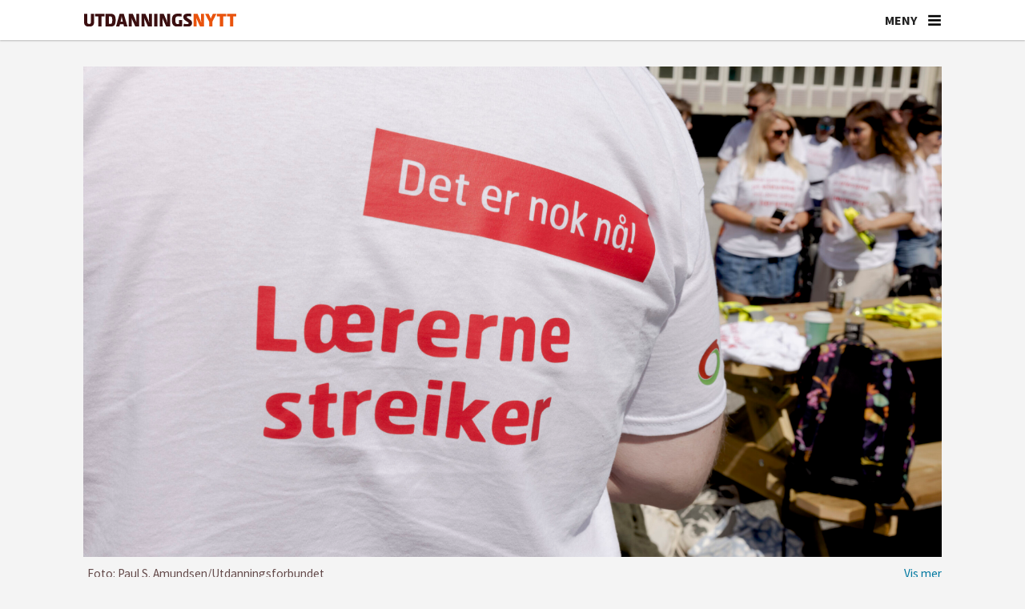

--- FILE ---
content_type: text/html; charset=UTF-8
request_url: https://www.utdanningsnytt.no/laererstreiken-2022-lonn-lonnsoppgjor/fafo-forsker-laererstreiken-kan-bli-langvarig/329771
body_size: 24211
content:
<!DOCTYPE html>
<html lang="nb-NO" dir="ltr" class="resp_fonts">

    <head>
                
                <script type="module">
                    import { ClientAPI } from '/view-resources/baseview/public/common/ClientAPI/index.js?v=1768203041-L4';
                    window.labClientAPI = new ClientAPI({
                        pageData: {
                            url: 'https://www.utdanningsnytt.no/laererstreiken-2022-lonn-lonnsoppgjor/fafo-forsker-laererstreiken-kan-bli-langvarig/329771',
                            pageType: 'article',
                            pageId: '329771',
                            section: 'skole',
                            title: 'Fafo-forsker: – Lærerstreiken kan bli langvarig',
                            seotitle: 'Fafo-forsker: – Lærerstreiken kan bli langvarig',
                            sometitle: 'Fafo-forsker: – Lærerstreiken kan bli langvarig',
                            description: '– Dette er en streik det er vanskelig å vinne. Jeg tror ikke det kommer til å komme mer penger på bordet, sier Fafo-forsker Kristine Nergaard.',
                            seodescription: '– Dette er en streik det er vanskelig å vinne. Jeg tror ikke det kommer til å komme mer penger på bordet, sier Fafo-forsker Kristine Nergaard.',
                            somedescription: '– Dette er en streik det er vanskelig å vinne. Jeg tror ikke det kommer til å komme mer penger på bordet, sier Fafo-forsker Kristine Nergaard.',
                            device: 'desktop',
                            cmsVersion: '4.2.15',
                            contentLanguage: 'nb-NO',
                            published: '2022-08-08T14:05:00.000Z',
                            tags: ["lønnsoppgjør", "lønn", "lærerstreiken 2022", "skole", "streik", "tariff 2022", "utdanningsforbundet"],
                            bylines: ["Sonja Holterman"],
                            site: {
                                domain: 'https://www.utdanningsnytt.no',
                                id: '2',
                                alias: 'utdanningsnytt'
                            }
                            // Todo: Add paywall info ...
                        },
                        debug: false
                    });
                </script>

                <title>Fafo-forsker: – Lærerstreiken kan bli langvarig</title>
                <meta name="title" content="Fafo-forsker: – Lærerstreiken kan bli langvarig">
                <meta name="description" content="– Dette er en streik det er vanskelig å vinne. Jeg tror ikke det kommer til å komme mer penger på bordet, sier Fafo-forsker Kristine Nergaard.">
                <meta http-equiv="Content-Type" content="text/html; charset=utf-8">
                <link rel="canonical" href="https://www.utdanningsnytt.no/laererstreiken-2022-lonn-lonnsoppgjor/fafo-forsker-laererstreiken-kan-bli-langvarig/329771">
                <meta name="viewport" content="width=device-width, initial-scale=1">
                
                <meta property="og:type" content="article">
                <meta property="og:title" content="Fafo-forsker: – Lærerstreiken kan bli langvarig">
                <meta property="og:description" content="– Dette er en streik det er vanskelig å vinne. Jeg tror ikke det kommer til å komme mer penger på bordet, sier Fafo-forsker Kristine Nergaard.">
                <meta property="article:published_time" content="2022-08-08T14:05:00.000Z">
                <meta property="article:modified_time" content="2022-08-08T15:51:40.000Z">
                <meta property="article:author" content="Sonja Holterman">
                <meta property="article:tag" content="lønnsoppgjør">
                <meta property="article:tag" content="lønn">
                <meta property="article:tag" content="lærerstreiken 2022">
                <meta property="article:tag" content="skole">
                <meta property="article:tag" content="streik">
                <meta property="article:tag" content="tariff 2022">
                <meta property="article:tag" content="utdanningsforbundet">
                <meta property="og:image" content="https://image.utdanningsnytt.no/329816.jpg?imageId=329816&x=0.004430622009575&y=26.618705035971&cropw=100.00443062201&croph=51.085798561151&panox=0.004430622009575&panoy=26.618705035971&panow=100.00443062201&panoh=51.085798561151&width=1200&height=720">
                <meta property="og:image:width" content="1200">
                <meta property="og:image:height" content="720">
                <meta name="twitter:card" content="summary_large_image">
                
                <meta name="twitter:title" content="Fafo-forsker: – Lærerstreiken kan bli langvarig">
                <meta name="twitter:description" content="– Dette er en streik det er vanskelig å vinne. Jeg tror ikke det kommer til å komme mer penger på bordet, sier Fafo-forsker Kristine Nergaard.">
                <meta name="twitter:image" content="https://image.utdanningsnytt.no/329816.jpg?imageId=329816&x=0.004430622009575&y=26.618705035971&cropw=100.00443062201&croph=51.085798561151&panox=0.004430622009575&panoy=26.618705035971&panow=100.00443062201&panoh=51.085798561151&width=1200&height=720">
                <link rel="alternate" type="application/json+oembed" href="https://www.utdanningsnytt.no/laererstreiken-2022-lonn-lonnsoppgjor/fafo-forsker-laererstreiken-kan-bli-langvarig/329771?lab_viewport=oembed">

                <meta name="apple-itunes-app" content="app-id=1632197439">
                <script src="https://assets.mailmojo.no/sdk.js" data-token="K7gPxtQyq6YU6lXlAA3DDiS1Ovl3ZB" async></script><script id="sleeknoteScript" type="text/javascript">(function () {
		var sleeknoteScriptTag = document.createElement("script");
		sleeknoteScriptTag.type = "text/javascript";
		sleeknoteScriptTag.charset = "utf-8";
		sleeknoteScriptTag.src = ("//sleeknotecustomerscripts.sleeknote.com/99046.js");
		var s = document.getElementById("sleeknoteScript");
		s.parentNode.insertBefore(sleeknoteScriptTag, s);
	})();</script><script id="CookieConsent" src="https://policy.app.cookieinformation.com/uc.js" data-culture="NB" data-gcm-version="2.0" type="text/javascript"></script><script >(function(w,d,s,l,i){w[l]=w[l]||[];w[l].push({'gtm.start':
new Date().getTime(),event:'gtm.js'});var f=d.getElementsByTagName(s)[0],
j=d.createElement(s),dl=l!='dataLayer'?'&l='+l:'';j.async=true;j.src=
'https://www.googletagmanager.com/gtm.js?id='+i+dl;f.parentNode.insertBefore(j,f);
})(window,document,'script','dataLayer','GTM-K5DHXVH8');</script>
                
                
                <meta property="og:url" content="https://www.utdanningsnytt.no/laererstreiken-2022-lonn-lonnsoppgjor/fafo-forsker-laererstreiken-kan-bli-langvarig/329771">
                        <link type="image/png" rel="icon" sizes="32x32" href="/view-resources/dachser2/public/utdanningsnytt/favicon-32x32.png">
                        <link type="image/png" rel="icon" sizes="96x96" href="/view-resources/dachser2/public/utdanningsnytt/favicon-96x96.png">
                        <link type="image/png" rel="apple-touch-icon" sizes="120x120" href="/view-resources/dachser2/public/utdanningsnytt/favicon-120x120.png">
                        <link type="image/png" rel="apple-touch-icon" sizes="180x180" href="/view-resources/dachser2/public/utdanningsnytt/favicon-180x180.png">
                    
                <link rel="stylesheet" href="/view-resources/view/css/grid.css?v=1768203041-L4">
                <link rel="stylesheet" href="/view-resources/view/css/main.css?v=1768203041-L4">
                <link rel="stylesheet" href="/view-resources/view/css/colors.css?v=1768203041-L4">
                <link rel="stylesheet" href="/view-resources/view/css/print.css?v=1768203041-L4" media="print">
                <link rel="stylesheet" href="/view-resources/view/css/foundation-icons/foundation-icons.css?v=1768203041-L4">
                <link rel="stylesheet" href="/view-resources/view/css/site/utdanningsnytt.css?v=1768203041-L4">
                <style data-key="custom_properties">
                    :root{--primary: rgba(38,1,1,1);--secondary: rgba(64,1,1,1);--tertiary: rgba(117,9,33,1);--quaternary: rgba(150,35,36,1);--quinary: rgba(254,148,90,1);--senary: rgba(192,192,192,1);--septenary: rgba(238,235,231,1);--octonary: rgba(38,79,115,1);--nonary: rgba(112,128,144,1);--white: rgba(255,255,255,1);--black: rgba(0,0,0,1);--custom-1: rgba(241,86,35,1);--bg-primary: rgba(241,86,35,1);--bg-secondary: rgba(254,148,90,1);--bg-tertiary: rgba(150,35,36,1);--bg-quaternary: rgba(117,9,33,1);--bg-quinary: rgba(64,1,1,1);--bg-senary: rgba(38,1,1,1);--bg-septenary: rgba(38,79,115,1);--bg-octonary: rgba(112,128,144,1);--bg-nonary: rgba(192,192,192,1);--bg-black: rgba(0,0,0,1);--bg-custom-1: rgba(238,235,231,1);--bg-white: rgba(255,255,255,1);--bg-custom-2: rgba(244,244,244,1);--bg-custom-3: rgba(254,233,216,1);--bg-custom-4: rgba(241,214,193,1);--bg-custom-5: rgba(217,217,221,1);--bg-custom-9: rgba(26,49,86,1);--bg-custom-10: rgba(208, 200, 200, 1);}
                </style>
                <style data-key="background_colors">
                    .bg-primary {background-color: rgba(241,86,35,1);color: #fff;}.bg-secondary {background-color: rgba(254,148,90,1);}.bg-tertiary {background-color: rgba(150,35,36,1);color: #fff;}.bg-quaternary {background-color: rgba(117,9,33,1);color: #fff;}.bg-quinary {background-color: rgba(64,1,1,1);color: #fff;}.bg-senary {background-color: rgba(38,1,1,1);color: #fff;}.bg-septenary {background-color: rgba(38,79,115,1);color: #fff;}.bg-octonary {background-color: rgba(112,128,144,1);color: #fff;}.bg-nonary {background-color: rgba(192,192,192,1);}.bg-black {background-color: rgba(0,0,0,1);color: #fff;}.bg-custom-1 {background-color: rgba(238,235,231,1);}.bg-white {background-color: rgba(255,255,255,1);}.bg-custom-2 {background-color: rgba(244,244,244,1);}.bg-custom-3 {background-color: rgba(254,233,216,1);}.bg-custom-4 {background-color: rgba(241,214,193,1);}.bg-custom-5 {background-color: rgba(217,217,221,1);}.bg-custom-9 {background-color: rgba(26,49,86,1);color: #fff;}.bg-custom-10 {background-color: rgba(208, 200, 200, 1);}@media (max-width: 1023px) { .color_mobile_bg-primary {background-color: rgba(241,86,35,1);color: #fff;}}@media (max-width: 1023px) { .color_mobile_bg-secondary {background-color: rgba(254,148,90,1);}}@media (max-width: 1023px) { .color_mobile_bg-tertiary {background-color: rgba(150,35,36,1);color: #fff;}}@media (max-width: 1023px) { .color_mobile_bg-quaternary {background-color: rgba(117,9,33,1);color: #fff;}}@media (max-width: 1023px) { .color_mobile_bg-quinary {background-color: rgba(64,1,1,1);color: #fff;}}@media (max-width: 1023px) { .color_mobile_bg-senary {background-color: rgba(38,1,1,1);color: #fff;}}@media (max-width: 1023px) { .color_mobile_bg-septenary {background-color: rgba(38,79,115,1);color: #fff;}}@media (max-width: 1023px) { .color_mobile_bg-octonary {background-color: rgba(112,128,144,1);color: #fff;}}@media (max-width: 1023px) { .color_mobile_bg-nonary {background-color: rgba(192,192,192,1);}}@media (max-width: 1023px) { .color_mobile_bg-black {background-color: rgba(0,0,0,1);color: #fff;}}@media (max-width: 1023px) { .color_mobile_bg-custom-1 {background-color: rgba(238,235,231,1);}}@media (max-width: 1023px) { .color_mobile_bg-white {background-color: rgba(255,255,255,1);}}@media (max-width: 1023px) { .color_mobile_bg-custom-2 {background-color: rgba(244,244,244,1);}}@media (max-width: 1023px) { .color_mobile_bg-custom-3 {background-color: rgba(254,233,216,1);}}@media (max-width: 1023px) { .color_mobile_bg-custom-4 {background-color: rgba(241,214,193,1);}}@media (max-width: 1023px) { .color_mobile_bg-custom-5 {background-color: rgba(217,217,221,1);}}@media (max-width: 1023px) { .color_mobile_bg-custom-9 {background-color: rgba(26,49,86,1);color: #fff;}}@media (max-width: 1023px) { .color_mobile_bg-custom-10 {background-color: rgba(208, 200, 200, 1);}}
                </style>
                <style data-key="background_colors_opacity">
                    .bg-primary.op-bg_20 {background-color: rgba(241, 86, 35, 0.2);color: #fff;}.bg-primary.op-bg_40 {background-color: rgba(241, 86, 35, 0.4);color: #fff;}.bg-primary.op-bg_60 {background-color: rgba(241, 86, 35, 0.6);color: #fff;}.bg-primary.op-bg_80 {background-color: rgba(241, 86, 35, 0.8);color: #fff;}.bg-secondary.op-bg_20 {background-color: rgba(254, 148, 90, 0.2);}.bg-secondary.op-bg_40 {background-color: rgba(254, 148, 90, 0.4);}.bg-secondary.op-bg_60 {background-color: rgba(254, 148, 90, 0.6);}.bg-secondary.op-bg_80 {background-color: rgba(254, 148, 90, 0.8);}.bg-tertiary.op-bg_20 {background-color: rgba(150, 35, 36, 0.2);color: #fff;}.bg-tertiary.op-bg_40 {background-color: rgba(150, 35, 36, 0.4);color: #fff;}.bg-tertiary.op-bg_60 {background-color: rgba(150, 35, 36, 0.6);color: #fff;}.bg-tertiary.op-bg_80 {background-color: rgba(150, 35, 36, 0.8);color: #fff;}.bg-quaternary.op-bg_20 {background-color: rgba(117, 9, 33, 0.2);color: #fff;}.bg-quaternary.op-bg_40 {background-color: rgba(117, 9, 33, 0.4);color: #fff;}.bg-quaternary.op-bg_60 {background-color: rgba(117, 9, 33, 0.6);color: #fff;}.bg-quaternary.op-bg_80 {background-color: rgba(117, 9, 33, 0.8);color: #fff;}.bg-quinary.op-bg_20 {background-color: rgba(64, 1, 1, 0.2);color: #fff;}.bg-quinary.op-bg_40 {background-color: rgba(64, 1, 1, 0.4);color: #fff;}.bg-quinary.op-bg_60 {background-color: rgba(64, 1, 1, 0.6);color: #fff;}.bg-quinary.op-bg_80 {background-color: rgba(64, 1, 1, 0.8);color: #fff;}.bg-senary.op-bg_20 {background-color: rgba(38, 1, 1, 0.2);color: #fff;}.bg-senary.op-bg_40 {background-color: rgba(38, 1, 1, 0.4);color: #fff;}.bg-senary.op-bg_60 {background-color: rgba(38, 1, 1, 0.6);color: #fff;}.bg-senary.op-bg_80 {background-color: rgba(38, 1, 1, 0.8);color: #fff;}.bg-septenary.op-bg_20 {background-color: rgba(38, 79, 115, 0.2);color: #fff;}.bg-septenary.op-bg_40 {background-color: rgba(38, 79, 115, 0.4);color: #fff;}.bg-septenary.op-bg_60 {background-color: rgba(38, 79, 115, 0.6);color: #fff;}.bg-septenary.op-bg_80 {background-color: rgba(38, 79, 115, 0.8);color: #fff;}.bg-octonary.op-bg_20 {background-color: rgba(112, 128, 144, 0.2);color: #fff;}.bg-octonary.op-bg_40 {background-color: rgba(112, 128, 144, 0.4);color: #fff;}.bg-octonary.op-bg_60 {background-color: rgba(112, 128, 144, 0.6);color: #fff;}.bg-octonary.op-bg_80 {background-color: rgba(112, 128, 144, 0.8);color: #fff;}.bg-nonary.op-bg_20 {background-color: rgba(192, 192, 192, 0.2);}.bg-nonary.op-bg_40 {background-color: rgba(192, 192, 192, 0.4);}.bg-nonary.op-bg_60 {background-color: rgba(192, 192, 192, 0.6);}.bg-nonary.op-bg_80 {background-color: rgba(192, 192, 192, 0.8);}.bg-black.op-bg_20 {background-color: rgba(0, 0, 0, 0.2);color: #fff;}.bg-black.op-bg_40 {background-color: rgba(0, 0, 0, 0.4);color: #fff;}.bg-black.op-bg_60 {background-color: rgba(0, 0, 0, 0.6);color: #fff;}.bg-black.op-bg_80 {background-color: rgba(0, 0, 0, 0.8);color: #fff;}.bg-custom-1.op-bg_20 {background-color: rgba(238, 235, 231, 0.2);}.bg-custom-1.op-bg_40 {background-color: rgba(238, 235, 231, 0.4);}.bg-custom-1.op-bg_60 {background-color: rgba(238, 235, 231, 0.6);}.bg-custom-1.op-bg_80 {background-color: rgba(238, 235, 231, 0.8);}.bg-white.op-bg_20 {background-color: rgba(255, 255, 255, 0.2);}.bg-white.op-bg_40 {background-color: rgba(255, 255, 255, 0.4);}.bg-white.op-bg_60 {background-color: rgba(255, 255, 255, 0.6);}.bg-white.op-bg_80 {background-color: rgba(255, 255, 255, 0.8);}.bg-custom-2.op-bg_20 {background-color: rgba(244, 244, 244, 0.2);}.bg-custom-2.op-bg_40 {background-color: rgba(244, 244, 244, 0.4);}.bg-custom-2.op-bg_60 {background-color: rgba(244, 244, 244, 0.6);}.bg-custom-2.op-bg_80 {background-color: rgba(244, 244, 244, 0.8);}.bg-custom-3.op-bg_20 {background-color: rgba(254, 233, 216, 0.2);}.bg-custom-3.op-bg_40 {background-color: rgba(254, 233, 216, 0.4);}.bg-custom-3.op-bg_60 {background-color: rgba(254, 233, 216, 0.6);}.bg-custom-3.op-bg_80 {background-color: rgba(254, 233, 216, 0.8);}.bg-custom-4.op-bg_20 {background-color: rgba(241, 214, 193, 0.2);}.bg-custom-4.op-bg_40 {background-color: rgba(241, 214, 193, 0.4);}.bg-custom-4.op-bg_60 {background-color: rgba(241, 214, 193, 0.6);}.bg-custom-4.op-bg_80 {background-color: rgba(241, 214, 193, 0.8);}.bg-custom-5.op-bg_20 {background-color: rgba(217, 217, 221, 0.2);}.bg-custom-5.op-bg_40 {background-color: rgba(217, 217, 221, 0.4);}.bg-custom-5.op-bg_60 {background-color: rgba(217, 217, 221, 0.6);}.bg-custom-5.op-bg_80 {background-color: rgba(217, 217, 221, 0.8);}.bg-custom-9.op-bg_20 {background-color: rgba(26, 49, 86, 0.2);color: #fff;}.bg-custom-9.op-bg_40 {background-color: rgba(26, 49, 86, 0.4);color: #fff;}.bg-custom-9.op-bg_60 {background-color: rgba(26, 49, 86, 0.6);color: #fff;}.bg-custom-9.op-bg_80 {background-color: rgba(26, 49, 86, 0.8);color: #fff;}.bg-custom-10.op-bg_20 {background-color: rgba(208, 200, 200, 0.2);}.bg-custom-10.op-bg_40 {background-color: rgba(208, 200, 200, 0.4);}.bg-custom-10.op-bg_60 {background-color: rgba(208, 200, 200, 0.6);}.bg-custom-10.op-bg_80 {background-color: rgba(208, 200, 200, 0.8);}@media (max-width: 1023px) { .color_mobile_bg-primary.op-bg_20 {background-color: rgba(241, 86, 35, 0.2);color: #fff;}}@media (max-width: 1023px) { .color_mobile_bg-primary.op-bg_40 {background-color: rgba(241, 86, 35, 0.4);color: #fff;}}@media (max-width: 1023px) { .color_mobile_bg-primary.op-bg_60 {background-color: rgba(241, 86, 35, 0.6);color: #fff;}}@media (max-width: 1023px) { .color_mobile_bg-primary.op-bg_80 {background-color: rgba(241, 86, 35, 0.8);color: #fff;}}@media (max-width: 1023px) { .color_mobile_bg-secondary.op-bg_20 {background-color: rgba(254, 148, 90, 0.2);}}@media (max-width: 1023px) { .color_mobile_bg-secondary.op-bg_40 {background-color: rgba(254, 148, 90, 0.4);}}@media (max-width: 1023px) { .color_mobile_bg-secondary.op-bg_60 {background-color: rgba(254, 148, 90, 0.6);}}@media (max-width: 1023px) { .color_mobile_bg-secondary.op-bg_80 {background-color: rgba(254, 148, 90, 0.8);}}@media (max-width: 1023px) { .color_mobile_bg-tertiary.op-bg_20 {background-color: rgba(150, 35, 36, 0.2);color: #fff;}}@media (max-width: 1023px) { .color_mobile_bg-tertiary.op-bg_40 {background-color: rgba(150, 35, 36, 0.4);color: #fff;}}@media (max-width: 1023px) { .color_mobile_bg-tertiary.op-bg_60 {background-color: rgba(150, 35, 36, 0.6);color: #fff;}}@media (max-width: 1023px) { .color_mobile_bg-tertiary.op-bg_80 {background-color: rgba(150, 35, 36, 0.8);color: #fff;}}@media (max-width: 1023px) { .color_mobile_bg-quaternary.op-bg_20 {background-color: rgba(117, 9, 33, 0.2);color: #fff;}}@media (max-width: 1023px) { .color_mobile_bg-quaternary.op-bg_40 {background-color: rgba(117, 9, 33, 0.4);color: #fff;}}@media (max-width: 1023px) { .color_mobile_bg-quaternary.op-bg_60 {background-color: rgba(117, 9, 33, 0.6);color: #fff;}}@media (max-width: 1023px) { .color_mobile_bg-quaternary.op-bg_80 {background-color: rgba(117, 9, 33, 0.8);color: #fff;}}@media (max-width: 1023px) { .color_mobile_bg-quinary.op-bg_20 {background-color: rgba(64, 1, 1, 0.2);color: #fff;}}@media (max-width: 1023px) { .color_mobile_bg-quinary.op-bg_40 {background-color: rgba(64, 1, 1, 0.4);color: #fff;}}@media (max-width: 1023px) { .color_mobile_bg-quinary.op-bg_60 {background-color: rgba(64, 1, 1, 0.6);color: #fff;}}@media (max-width: 1023px) { .color_mobile_bg-quinary.op-bg_80 {background-color: rgba(64, 1, 1, 0.8);color: #fff;}}@media (max-width: 1023px) { .color_mobile_bg-senary.op-bg_20 {background-color: rgba(38, 1, 1, 0.2);color: #fff;}}@media (max-width: 1023px) { .color_mobile_bg-senary.op-bg_40 {background-color: rgba(38, 1, 1, 0.4);color: #fff;}}@media (max-width: 1023px) { .color_mobile_bg-senary.op-bg_60 {background-color: rgba(38, 1, 1, 0.6);color: #fff;}}@media (max-width: 1023px) { .color_mobile_bg-senary.op-bg_80 {background-color: rgba(38, 1, 1, 0.8);color: #fff;}}@media (max-width: 1023px) { .color_mobile_bg-septenary.op-bg_20 {background-color: rgba(38, 79, 115, 0.2);color: #fff;}}@media (max-width: 1023px) { .color_mobile_bg-septenary.op-bg_40 {background-color: rgba(38, 79, 115, 0.4);color: #fff;}}@media (max-width: 1023px) { .color_mobile_bg-septenary.op-bg_60 {background-color: rgba(38, 79, 115, 0.6);color: #fff;}}@media (max-width: 1023px) { .color_mobile_bg-septenary.op-bg_80 {background-color: rgba(38, 79, 115, 0.8);color: #fff;}}@media (max-width: 1023px) { .color_mobile_bg-octonary.op-bg_20 {background-color: rgba(112, 128, 144, 0.2);color: #fff;}}@media (max-width: 1023px) { .color_mobile_bg-octonary.op-bg_40 {background-color: rgba(112, 128, 144, 0.4);color: #fff;}}@media (max-width: 1023px) { .color_mobile_bg-octonary.op-bg_60 {background-color: rgba(112, 128, 144, 0.6);color: #fff;}}@media (max-width: 1023px) { .color_mobile_bg-octonary.op-bg_80 {background-color: rgba(112, 128, 144, 0.8);color: #fff;}}@media (max-width: 1023px) { .color_mobile_bg-nonary.op-bg_20 {background-color: rgba(192, 192, 192, 0.2);}}@media (max-width: 1023px) { .color_mobile_bg-nonary.op-bg_40 {background-color: rgba(192, 192, 192, 0.4);}}@media (max-width: 1023px) { .color_mobile_bg-nonary.op-bg_60 {background-color: rgba(192, 192, 192, 0.6);}}@media (max-width: 1023px) { .color_mobile_bg-nonary.op-bg_80 {background-color: rgba(192, 192, 192, 0.8);}}@media (max-width: 1023px) { .color_mobile_bg-black.op-bg_20 {background-color: rgba(0, 0, 0, 0.2);color: #fff;}}@media (max-width: 1023px) { .color_mobile_bg-black.op-bg_40 {background-color: rgba(0, 0, 0, 0.4);color: #fff;}}@media (max-width: 1023px) { .color_mobile_bg-black.op-bg_60 {background-color: rgba(0, 0, 0, 0.6);color: #fff;}}@media (max-width: 1023px) { .color_mobile_bg-black.op-bg_80 {background-color: rgba(0, 0, 0, 0.8);color: #fff;}}@media (max-width: 1023px) { .color_mobile_bg-custom-1.op-bg_20 {background-color: rgba(238, 235, 231, 0.2);}}@media (max-width: 1023px) { .color_mobile_bg-custom-1.op-bg_40 {background-color: rgba(238, 235, 231, 0.4);}}@media (max-width: 1023px) { .color_mobile_bg-custom-1.op-bg_60 {background-color: rgba(238, 235, 231, 0.6);}}@media (max-width: 1023px) { .color_mobile_bg-custom-1.op-bg_80 {background-color: rgba(238, 235, 231, 0.8);}}@media (max-width: 1023px) { .color_mobile_bg-white.op-bg_20 {background-color: rgba(255, 255, 255, 0.2);}}@media (max-width: 1023px) { .color_mobile_bg-white.op-bg_40 {background-color: rgba(255, 255, 255, 0.4);}}@media (max-width: 1023px) { .color_mobile_bg-white.op-bg_60 {background-color: rgba(255, 255, 255, 0.6);}}@media (max-width: 1023px) { .color_mobile_bg-white.op-bg_80 {background-color: rgba(255, 255, 255, 0.8);}}@media (max-width: 1023px) { .color_mobile_bg-custom-2.op-bg_20 {background-color: rgba(244, 244, 244, 0.2);}}@media (max-width: 1023px) { .color_mobile_bg-custom-2.op-bg_40 {background-color: rgba(244, 244, 244, 0.4);}}@media (max-width: 1023px) { .color_mobile_bg-custom-2.op-bg_60 {background-color: rgba(244, 244, 244, 0.6);}}@media (max-width: 1023px) { .color_mobile_bg-custom-2.op-bg_80 {background-color: rgba(244, 244, 244, 0.8);}}@media (max-width: 1023px) { .color_mobile_bg-custom-3.op-bg_20 {background-color: rgba(254, 233, 216, 0.2);}}@media (max-width: 1023px) { .color_mobile_bg-custom-3.op-bg_40 {background-color: rgba(254, 233, 216, 0.4);}}@media (max-width: 1023px) { .color_mobile_bg-custom-3.op-bg_60 {background-color: rgba(254, 233, 216, 0.6);}}@media (max-width: 1023px) { .color_mobile_bg-custom-3.op-bg_80 {background-color: rgba(254, 233, 216, 0.8);}}@media (max-width: 1023px) { .color_mobile_bg-custom-4.op-bg_20 {background-color: rgba(241, 214, 193, 0.2);}}@media (max-width: 1023px) { .color_mobile_bg-custom-4.op-bg_40 {background-color: rgba(241, 214, 193, 0.4);}}@media (max-width: 1023px) { .color_mobile_bg-custom-4.op-bg_60 {background-color: rgba(241, 214, 193, 0.6);}}@media (max-width: 1023px) { .color_mobile_bg-custom-4.op-bg_80 {background-color: rgba(241, 214, 193, 0.8);}}@media (max-width: 1023px) { .color_mobile_bg-custom-5.op-bg_20 {background-color: rgba(217, 217, 221, 0.2);}}@media (max-width: 1023px) { .color_mobile_bg-custom-5.op-bg_40 {background-color: rgba(217, 217, 221, 0.4);}}@media (max-width: 1023px) { .color_mobile_bg-custom-5.op-bg_60 {background-color: rgba(217, 217, 221, 0.6);}}@media (max-width: 1023px) { .color_mobile_bg-custom-5.op-bg_80 {background-color: rgba(217, 217, 221, 0.8);}}@media (max-width: 1023px) { .color_mobile_bg-custom-9.op-bg_20 {background-color: rgba(26, 49, 86, 0.2);color: #fff;}}@media (max-width: 1023px) { .color_mobile_bg-custom-9.op-bg_40 {background-color: rgba(26, 49, 86, 0.4);color: #fff;}}@media (max-width: 1023px) { .color_mobile_bg-custom-9.op-bg_60 {background-color: rgba(26, 49, 86, 0.6);color: #fff;}}@media (max-width: 1023px) { .color_mobile_bg-custom-9.op-bg_80 {background-color: rgba(26, 49, 86, 0.8);color: #fff;}}@media (max-width: 1023px) { .color_mobile_bg-custom-10.op-bg_20 {background-color: rgba(208, 200, 200, 0.2);}}@media (max-width: 1023px) { .color_mobile_bg-custom-10.op-bg_40 {background-color: rgba(208, 200, 200, 0.4);}}@media (max-width: 1023px) { .color_mobile_bg-custom-10.op-bg_60 {background-color: rgba(208, 200, 200, 0.6);}}@media (max-width: 1023px) { .color_mobile_bg-custom-10.op-bg_80 {background-color: rgba(208, 200, 200, 0.8);}}
                </style>
                <style data-key="border_colors">
                    .border-bg-primary{--border-color: var(--bg-primary);}.mobile_border-bg-primary{--mobile-border-color: var(--bg-primary);}.border-bg-secondary{--border-color: var(--bg-secondary);}.mobile_border-bg-secondary{--mobile-border-color: var(--bg-secondary);}.border-bg-tertiary{--border-color: var(--bg-tertiary);}.mobile_border-bg-tertiary{--mobile-border-color: var(--bg-tertiary);}.border-bg-quaternary{--border-color: var(--bg-quaternary);}.mobile_border-bg-quaternary{--mobile-border-color: var(--bg-quaternary);}.border-bg-quinary{--border-color: var(--bg-quinary);}.mobile_border-bg-quinary{--mobile-border-color: var(--bg-quinary);}.border-bg-senary{--border-color: var(--bg-senary);}.mobile_border-bg-senary{--mobile-border-color: var(--bg-senary);}.border-bg-septenary{--border-color: var(--bg-septenary);}.mobile_border-bg-septenary{--mobile-border-color: var(--bg-septenary);}.border-bg-octonary{--border-color: var(--bg-octonary);}.mobile_border-bg-octonary{--mobile-border-color: var(--bg-octonary);}.border-bg-nonary{--border-color: var(--bg-nonary);}.mobile_border-bg-nonary{--mobile-border-color: var(--bg-nonary);}.border-bg-black{--border-color: var(--bg-black);}.mobile_border-bg-black{--mobile-border-color: var(--bg-black);}.border-bg-custom-1{--border-color: var(--bg-custom-1);}.mobile_border-bg-custom-1{--mobile-border-color: var(--bg-custom-1);}.border-bg-white{--border-color: var(--bg-white);}.mobile_border-bg-white{--mobile-border-color: var(--bg-white);}.border-bg-custom-2{--border-color: var(--bg-custom-2);}.mobile_border-bg-custom-2{--mobile-border-color: var(--bg-custom-2);}.border-bg-custom-3{--border-color: var(--bg-custom-3);}.mobile_border-bg-custom-3{--mobile-border-color: var(--bg-custom-3);}.border-bg-custom-4{--border-color: var(--bg-custom-4);}.mobile_border-bg-custom-4{--mobile-border-color: var(--bg-custom-4);}.border-bg-custom-5{--border-color: var(--bg-custom-5);}.mobile_border-bg-custom-5{--mobile-border-color: var(--bg-custom-5);}.border-bg-custom-9{--border-color: var(--bg-custom-9);}.mobile_border-bg-custom-9{--mobile-border-color: var(--bg-custom-9);}.border-bg-custom-10{--border-color: var(--bg-custom-10);}.mobile_border-bg-custom-10{--mobile-border-color: var(--bg-custom-10);}
                </style>
                <style data-key="font_colors">
                    .primary {color: rgba(38,1,1,1) !important;}.secondary {color: rgba(64,1,1,1) !important;}.tertiary {color: rgba(117,9,33,1) !important;}.quaternary {color: rgba(150,35,36,1) !important;}.quinary {color: rgba(254,148,90,1) !important;}.senary {color: rgba(192,192,192,1) !important;}.septenary {color: rgba(238,235,231,1) !important;}.octonary {color: rgba(38,79,115,1) !important;}.nonary {color: rgba(112,128,144,1) !important;}.white {color: rgba(255,255,255,1) !important;}.black {color: rgba(0,0,0,1) !important;}.custom-1 {color: rgba(241,86,35,1) !important;}@media (max-width: 1023px) { .color_mobile_primary {color: rgba(38,1,1,1) !important;}}@media (max-width: 1023px) { .color_mobile_secondary {color: rgba(64,1,1,1) !important;}}@media (max-width: 1023px) { .color_mobile_tertiary {color: rgba(117,9,33,1) !important;}}@media (max-width: 1023px) { .color_mobile_quaternary {color: rgba(150,35,36,1) !important;}}@media (max-width: 1023px) { .color_mobile_quinary {color: rgba(254,148,90,1) !important;}}@media (max-width: 1023px) { .color_mobile_senary {color: rgba(192,192,192,1) !important;}}@media (max-width: 1023px) { .color_mobile_septenary {color: rgba(238,235,231,1) !important;}}@media (max-width: 1023px) { .color_mobile_octonary {color: rgba(38,79,115,1) !important;}}@media (max-width: 1023px) { .color_mobile_nonary {color: rgba(112,128,144,1) !important;}}@media (max-width: 1023px) { .color_mobile_white {color: rgba(255,255,255,1) !important;}}@media (max-width: 1023px) { .color_mobile_black {color: rgba(0,0,0,1) !important;}}@media (max-width: 1023px) { .color_mobile_custom-1 {color: rgba(241,86,35,1) !important;}}
                </style>
                <style data-key="image_gradient">
                    .image-gradient-bg-primary{--background-color: var(--bg-primary);}.color_mobile_image-gradient-bg-primary{--mobile-background-color: var(--bg-primary);}.image-gradient-bg-secondary{--background-color: var(--bg-secondary);}.color_mobile_image-gradient-bg-secondary{--mobile-background-color: var(--bg-secondary);}.image-gradient-bg-tertiary{--background-color: var(--bg-tertiary);}.color_mobile_image-gradient-bg-tertiary{--mobile-background-color: var(--bg-tertiary);}.image-gradient-bg-quaternary{--background-color: var(--bg-quaternary);}.color_mobile_image-gradient-bg-quaternary{--mobile-background-color: var(--bg-quaternary);}.image-gradient-bg-quinary{--background-color: var(--bg-quinary);}.color_mobile_image-gradient-bg-quinary{--mobile-background-color: var(--bg-quinary);}.image-gradient-bg-senary{--background-color: var(--bg-senary);}.color_mobile_image-gradient-bg-senary{--mobile-background-color: var(--bg-senary);}.image-gradient-bg-septenary{--background-color: var(--bg-septenary);}.color_mobile_image-gradient-bg-septenary{--mobile-background-color: var(--bg-septenary);}.image-gradient-bg-octonary{--background-color: var(--bg-octonary);}.color_mobile_image-gradient-bg-octonary{--mobile-background-color: var(--bg-octonary);}.image-gradient-bg-nonary{--background-color: var(--bg-nonary);}.color_mobile_image-gradient-bg-nonary{--mobile-background-color: var(--bg-nonary);}.image-gradient-bg-black{--background-color: var(--bg-black);}.color_mobile_image-gradient-bg-black{--mobile-background-color: var(--bg-black);}.image-gradient-bg-custom-1{--background-color: var(--bg-custom-1);}.color_mobile_image-gradient-bg-custom-1{--mobile-background-color: var(--bg-custom-1);}.image-gradient-bg-white{--background-color: var(--bg-white);}.color_mobile_image-gradient-bg-white{--mobile-background-color: var(--bg-white);}.image-gradient-bg-custom-2{--background-color: var(--bg-custom-2);}.color_mobile_image-gradient-bg-custom-2{--mobile-background-color: var(--bg-custom-2);}.image-gradient-bg-custom-3{--background-color: var(--bg-custom-3);}.color_mobile_image-gradient-bg-custom-3{--mobile-background-color: var(--bg-custom-3);}.image-gradient-bg-custom-4{--background-color: var(--bg-custom-4);}.color_mobile_image-gradient-bg-custom-4{--mobile-background-color: var(--bg-custom-4);}.image-gradient-bg-custom-5{--background-color: var(--bg-custom-5);}.color_mobile_image-gradient-bg-custom-5{--mobile-background-color: var(--bg-custom-5);}.image-gradient-bg-custom-9{--background-color: var(--bg-custom-9);}.color_mobile_image-gradient-bg-custom-9{--mobile-background-color: var(--bg-custom-9);}.image-gradient-bg-custom-10{--background-color: var(--bg-custom-10);}.color_mobile_image-gradient-bg-custom-10{--mobile-background-color: var(--bg-custom-10);}
                </style>
                <style data-key="custom_css_variables">
                :root {
                    --lab_page_width: 1088px;
                    --lab_columns_gutter: 11px;
                    --space-top: ;
                    --space-top-adnuntiusAd: 120;
                }

                @media(max-width: 767px) {
                    :root {
                        --lab_columns_gutter: 10px;
                    }
                }

                @media(min-width: 767px) {
                    :root {
                    }
                }
                </style>
<script src="/view-resources/public/common/JWTCookie.js?v=1768203041-L4"></script>
<script src="/view-resources/public/common/Paywall.js?v=1768203041-L4"></script>
                <script>
                window.Dac = window.Dac || {};
                (function () {
                    if (navigator) {
                        window.Dac.clientData = {
                            language: navigator.language,
                            userAgent: navigator.userAgent,
                            innerWidth: window.innerWidth,
                            innerHeight: window.innerHeight,
                            deviceByMediaQuery: getDeviceByMediaQuery(),
                            labDevice: 'desktop', // Device from labrador
                            device: 'desktop', // Device from varnish
                            paywall: {
                                isAuthenticated: isPaywallAuthenticated(),
                                toggleAuthenticatedContent: toggleAuthenticatedContent,
                                requiredProducts: [],
                            },
                            page: {
                                id: '329771',
                                extId: ''
                            },
                            siteAlias: 'utdanningsnytt',
                            debug: window.location.href.includes('debug=1')
                        };
                        function getDeviceByMediaQuery() {
                            if (window.matchMedia('(max-width: 767px)').matches) return 'mobile';
                            if (window.matchMedia('(max-width: 1023px)').matches) return 'tablet';
                            return 'desktop';
                        }

                        function isPaywallAuthenticated() {
                            if (window.Dac && window.Dac.JWTCookie) {
                                var JWTCookie = new Dac.JWTCookie({ debug: false });
                                return JWTCookie.isAuthenticated();
                            }
                            return false;
                        }

                        function toggleAuthenticatedContent(settings) {
                            if (!window.Dac || !window.Dac.Paywall) {
                                return;
                            }
                            var Paywall = new Dac.Paywall();
                            var updateDOM = Paywall.updateDOM;

                            if(settings && settings.displayUserName) {
                                var userName = Paywall.getUserName().then((userName) => {
                                    updateDOM(userName !== false, userName, settings.optionalGreetingText);
                                });
                            } else {
                                updateDOM(window.Dac.clientData.paywall.isAuthenticated);
                            }
                        }
                    }
                }());
                </script>

                    <script type="module" src="/view-resources/baseview/public/common/baseview/moduleHandlers.js?v=1768203041-L4" data-cookieconsent="ignore"></script>
<!-- Global site tag (gtag.js) - Google Analytics -->
<script async src="https://www.googletagmanager.com/gtag/js?id=UA-50794544-1"></script>
<script>
    window.dataLayer = window.dataLayer || [];
    function gtag(){dataLayer.push(arguments);}
    gtag('js', new Date());
    gtag('config', 'UA-50794544-1');
</script><!-- Begin comScore Tag -->
<script>
  var _comscore = _comscore || [];
  _comscore.push({ c1: "2", c2: "28748532" , "cs_ucfr": "1"});
  (function() {
    var s = document.createElement("script"), el = document.getElementsByTagName("script")[0]; s.async = true;
    s.src = (document.location.protocol == "https:" ? "https://sb" : "http://b") + ".scorecardresearch.com/beacon.js";
    el.parentNode.insertBefore(s, el);
  })();
</script>
<noscript>
  <img src="https://sb.scorecardresearch.com/p?c1=2&c2=28748532&cv=2.0&cj=1" />
</noscript>
<!-- End comScore Tag -->

                            <script src="https://cdn.adnuntius.com/adn.js" data-cookieconsent="ignore"></script>
                                <script>
                                    window.adn = window.adn || {};
                                    var adUnits = [];
                                    var handleAsTablet = (Dac.clientData.device === 'tablet' || Dac.clientData.innerWidth < 1316);

                                    if (!(handleAsTablet && '' === 'true')) {
                                        adUnits.push({ auId: '0000000000049f50', auW: 980, auH: 150  });
                                    }
                                    if (!(handleAsTablet && 'true' === 'true')) {
                                        adUnits.push({ auId: '4526da', auW: 300, auH: 400  });
                                    }
                                    if (!(handleAsTablet && '' === 'true')) {
                                        adUnits.push({ auId: '472aec', auW: 980, auH: 300  });
                                    }
                                    if (!(handleAsTablet && '' === 'true')) {
                                        adUnits.push({ auId: '46c05d', auW: 300, auH: 400  });
                                    }
                                    if (!(handleAsTablet && '' === 'true')) {
                                        adUnits.push({ auId: '463585', auW: 300, auH: 400  });
                                    }
                                    if (!(handleAsTablet && '' === 'true')) {
                                        adUnits.push({ auId: '45269f', auW: 980, auH: 600  });
                                    }
                                    if (!(handleAsTablet && '' === 'true')) {
                                        adUnits.push({ auId: '48c107', auW: 980, auH: 600  });
                                    }

                                    var adn_kv = adn_kv || [];
                                    adn_kv.push({ "tags": ["lønnsoppgjør", "lønn", "lærerstreiken 2022", "skole", "streik", "tariff 2022", "utdanningsforbundet"] });

                                    const adnRequest = {
                                        requestTiming: 'onReady',
                                        adUnits: adUnits,
                                        kv: adn_kv
                                    };



                                    adn.request(adnRequest);
                                </script>
                <link href="https://fonts.googleapis.com/css2?family=Source+Sans+Pro:ital,wght@0,300;0,400;0,700;0,900;1,300;1,400;1,700;1,900&display=swap" rel="stylesheet"  media="print" onload="this.media='all'" >
                <link href="https://fonts.googleapis.com/css2?family=Source+Serif+Pro:ital,wght@0,300;0,400;0,700;0,900;1,300;1,400;1,700;1,900&display=swap" rel="stylesheet"  media="print" onload="this.media='all'" >
                <style id="dachser-vieweditor-styles">
                    .articleHeader .headline { font-family: "Source Sans Pro"; font-weight: 400; font-style: normal; }
                    article.column .content .headline { font-family: "Source Sans Pro"; font-weight: 400; font-style: normal; }
                    body { font-family: "Source Sans Pro"; font-weight: 400; font-style: normal; }
                    .font-SourceSansPro { font-family: "Source Sans Pro" !important; }
                    .font-SourceSansPro.font-weight-light { font-weight: 300 !important; }
                    .font-SourceSansPro.font-weight-normal { font-weight: 400 !important; }
                    .font-SourceSansPro.font-weight-bold { font-weight: 700 !important; }
                    .font-SourceSansPro.font-weight-black { font-weight: 900 !important; }
                    .font-SourceSerifPro { font-family: "Source Serif Pro" !important; }
                    .font-SourceSerifPro.font-weight-light { font-weight: 300 !important; }
                    .font-SourceSerifPro.font-weight-normal { font-weight: 400 !important; }
                    .font-SourceSerifPro.font-weight-bold { font-weight: 700 !important; }
                    .font-SourceSerifPro.font-weight-black { font-weight: 900 !important; }
                </style>
                <style id="css_variables"></style>
                <script>
                    window.dachserData = {
                        _data: {},
                        _instances: {},
                        get: function(key) {
                            return dachserData._data[key] || null;
                        },
                        set: function(key, value) {
                            dachserData._data[key] = value;
                        },
                        push: function(key, value) {
                            if (!dachserData._data[key]) {
                                dachserData._data[key] = [];
                            }
                            dachserData._data[key].push(value);
                        },
                        setInstance: function(key, identifier, instance) {
                            if (!dachserData._instances[key]) {
                                dachserData._instances[key] = {};
                            }
                            dachserData._instances[key][identifier] = instance;
                        },
                        getInstance: function(key, identifier) {
                            return dachserData._instances[key] ? dachserData._instances[key][identifier] || null : null;
                        },
                        reflow: () => {}
                    };
                </script>
                

                <script type="application/ld+json">
                [{"@context":"http://schema.org","@type":"WebSite","name":"Utdanningsnytt.no","url":"https://www.utdanningsnytt.no"},{"@context":"https://schema.org","@type":"NewsArticle","headline":"Fafo-forsker: – Lærerstreiken kan bli langvarig","description":"– Dette er en streik det er vanskelig å vinne. Jeg tror ikke det kommer til å komme mer penger på bordet, sier Fafo-forsker Kristine Nergaard.","mainEntityOfPage":{"@id":"https://www.utdanningsnytt.no/laererstreiken-2022-lonn-lonnsoppgjor/fafo-forsker-laererstreiken-kan-bli-langvarig/329771"},"availableLanguage":[{"@type":"Language","alternateName":"nb-NO"}],"image":["https://image.utdanningsnytt.no/?imageId=329816&width=1200","https://image.utdanningsnytt.no/?imageId=329802&width=1200"],"keywords":"lønnsoppgjør, lønn, lærerstreiken 2022, skole, streik, tariff 2022, utdanningsforbundet","author":[{"@type":"Person","name":"Sonja Holterman","email":"sh@utdanningsnytt.no"}],"publisher":{"@type":"Organization","name":"Utdanningsnytt.no","logo":{"@type":"ImageObject","url":"/view-resources/dachser2/public/utdanningsnytt/logo_2.svg"}},"datePublished":"2022-08-08T14:05:00.000Z","dateModified":"2022-08-08T15:51:40.000Z"}]
                </script>                
                
                
                <style >@media print {
     @page {
        margin-left: 0.5in;
        margin-right: .5in;
        margin-top: -.5in;
        margin-bottom: 0;
      }
}</style>



        <meta property="article:section" content="skole">
<script>
var k5aMeta = { "paid": 0, "author": ["Sonja Holterman"], "tag": ["lønnsoppgjør", "lønn", "lærerstreiken 2022", "skole", "streik", "tariff 2022", "utdanningsforbundet"], "title": "Fafo-forsker: – Lærerstreiken kan bli langvarig", "teasertitle": "Fafo-forsker: – Lærerstreiken kan bli langvarig", "kicker": "", "url": "https://www.utdanningsnytt.no/a/329771", "login": (Dac.clientData.paywall.isAuthenticated ? 1 : 0), "subscriber": (Dac.clientData.paywall.isAuthenticated ? 1 : 0), "subscriberId": (Dac.clientData.subscriberId ? `"${ Dac.clientData.subscriberId }"` : "") };
</script>
                <script src="//cl.k5a.io/6156b8c81b4d741e051f44c2.js" async></script>

                <script src="//cl.k5a.io/60ae49163984713a036f5c02.js" async></script>

        <style>
            :root {
                
                
            }
        </style>
        
        
    </head>

    <body class="l4 article site_utdanningsnytt section_skole"
        
        
        >

<!-- Begin comScore Tag (noscript) -->
<noscript><img src="https://sb.scorecardresearch.com/p?c1=2&c2=28748532&cv=2.0&cj=1" /></noscript>        <script ><noscript><iframe src="https://www.googletagmanager.com/ns.html?id=GTM-K5DHXVH8"
height="0" width="0" style="display:none;visibility:hidden"></iframe></noscript></script>
        <script>
        document.addEventListener("DOMContentLoaded", (event) => {
            setScrollbarWidth();
            window.addEventListener('resize', setScrollbarWidth);
        });
        function setScrollbarWidth() {
            const root = document.querySelector(':root');
            const width = (window.innerWidth - document.body.offsetWidth < 21) ? window.innerWidth - document.body.offsetWidth : 15;
            root.style.setProperty('--lab-scrollbar-width', `${ width }px`);
        }
        </script>

        
        <a href="#main" class="skip-link">Jump to main content</a>

        <header class="pageElement pageHeader">
    <div class="section mainline">
    <div class="row mainline-wrapper">
<figure class="logo">
    <a href=" //utdanningsnytt.no" aria-label="Gå til forside">
        <img src="/view-resources/dachser2/public/utdanningsnytt/logo_2.svg"
            alt="Gå til forside. Logo, Utdanningsnytt.no"
            
            >
    </a>
</figure>
<div class="hamburger to-be-expanded" data-id="pageElements-5">
    <div class="positionRelative">
        <span class="hamburger-button hamburger-expander ">
            <button class="burger-btn" aria-label="Åpne meny" aria-expanded="false" aria-controls="hamburger-container" aria-haspopup="menu">
                    <i class="open icon-hamburger"></i>
                    <i class="close icon-close"></i>
            </button>
        </span>
    </div>

        <div class="hamburger-container" id="hamburger-container">
            <div class="row">
                <div class="section hamburger-content">
<nav class="navigation mainMenu">
	<ul class="menu-list">
			<li class="first-list-item ">
				<a href="//utdanningsnytt.no/barnehage" target="_self">Barnehage</a>
			</li>
			<li class="first-list-item ">
				<a href="//utdanningsnytt.no/skole" target="_self">Skole</a>
			</li>
			<li class="first-list-item ">
				<a href="//utdanningsnytt.no/fagartikler" target="_self">Fagartikler</a>
			</li>
			<li class="first-list-item ">
				<a href="//utdanningsnytt.no/debatt" target="_self">Debatt</a>
			</li>
			<li class="first-list-item ">
				<a href="//www.utdanningsnytt.no/podkast" target="_self">Podkast</a>
			</li>
	</ul>
</nav>



	<script>
		(function () {
			const menuLinks = document.querySelectorAll(`nav.mainMenu ul li a`);
			for (let i = 0; i < menuLinks.length; i++) {
				const link = menuLinks[i].pathname;
				if (link === window.location.pathname) {
					menuLinks[i].parentElement.classList.add('lab-link-active');
				} else {
					menuLinks[i].parentElement.classList.remove('lab-link-active');
				}
			}
		})();
	</script>


</div>
<div class="section hamburger-content">
    <div data-id="pageElements-9" class="search visible">

        <button class="search-button" aria-label="Søk" >
                <i class="open fi-magnifying-glass"></i>
                <i class="close fi-x"></i>
        </button>

    <form class="search-container" action="/cse" method="get" role="search">
        <label for="search-input-9" class="visuallyhidden">Søk</label>
        <input type="text" id="search-input-9" name="q" placeholder="Søk...">
    </form>
</div>

    <script>
        if (document.querySelector('[data-id="pageElements-9"] .search-button')) {
            document.querySelector('[data-id="pageElements-9"] .search-button').addEventListener('click', (event) => {
                document.querySelector('[data-id="pageElements-9"] .search-container').submit();
            }, false);
        }
    </script>
<nav class="navigation dropdownMenu">
	<ul class="menu-list">
			<li class="first-list-item ">
				<a href="//www.utdanningsnytt.no/annonser" target="_self">Annonser hos oss</a>
			</li>
			<li class="first-list-item ">
				<a href="//www.utdanningsnytt.no/abonnement" target="_self">Bladene våre</a>
			</li>
			<li class="first-list-item ">
				<a href="//stillinger.utdanningsnytt.no" target="_self">Stillinger</a>
			</li>
			<li class="first-list-item ">
				<a href="//www.utdanningsnytt.no/abonner-pa-nyhetsbrev/175824" target="_self">Nyhetsbrev</a>
			</li>
			<li class="first-list-item ">
				<a href="//www.utdanningsnytt.no/kontakt-oss" target="_self">Kontakt oss</a>
			</li>
			<li class="first-list-item ">
				<a href="//www.utdanningsnytt.no/app/362142" target="_self">Last ned appen vår</a>
			</li>
	</ul>
</nav>



	<script>
		(function () {
			const menuLinks = document.querySelectorAll(`nav.dropdownMenu ul li a`);
			for (let i = 0; i < menuLinks.length; i++) {
				const link = menuLinks[i].pathname;
				if (link === window.location.pathname) {
					menuLinks[i].parentElement.classList.add('lab-link-active');
				} else {
					menuLinks[i].parentElement.classList.remove('lab-link-active');
				}
			}
		})();
	</script>


</div>

            </div>
        </div>
</div>

<script>
    (function(){
        const burgerButton = document.querySelector('[data-id="pageElements-5"] .burger-btn');
        const dropdownCloseSection = document.querySelector('[data-id="pageElements-5"] .dropdown-close-section');

        function toggleDropdown() {
            // Toggle the expanded class and aria-expanded attribute
            document.querySelector('[data-id="pageElements-5"].hamburger.to-be-expanded').classList.toggle('expanded');
            burgerButton.setAttribute('aria-expanded', burgerButton.getAttribute('aria-expanded') === 'true' ? 'false' : 'true');
            burgerButton.setAttribute('aria-label', burgerButton.getAttribute('aria-expanded') === 'true' ? 'Lukk meny' : 'Åpne meny');

            // This doesn't seem to do anything? But there's styling dependent on it some places
            document.body.classList.toggle('hamburger-expanded');
        }

        // Called via the eventlistener - if the key is Escape, toggle the dropdown and remove the eventlistener
        function closeDropdown(e) {
            if(e.key === 'Escape') {
                toggleDropdown();
                // Set the focus back on the button when clicking escape, so the user can continue tabbing down
                // the page in a natural flow
                document.querySelector('[data-id="pageElements-5"] .burger-btn').focus();
                window.removeEventListener('keydown', closeDropdown);
            }
        }

        if(burgerButton) {
            burgerButton.addEventListener('click', function(e) {
                e.preventDefault();
                toggleDropdown();

                // If the menu gets expanded, add the eventlistener that will close it on pressing Escape
                // else, remove the eventlistener otherwise it will continue to listen for escape even if the menu is closed.
                if(document.querySelector('[data-id="pageElements-5"] .burger-btn').getAttribute('aria-expanded') === 'true') {
                    window.addEventListener('keydown', closeDropdown);
                } else {
                    window.removeEventListener('keydown', closeDropdown);
                }
            })
        }
        if (dropdownCloseSection) {
            dropdownCloseSection.addEventListener('click', function(e) {
                e.preventDefault();
                toggleDropdown();
            });
        }

        document.querySelectorAll('.hamburger .hamburger-expander, .hamburger .hamburger-container, .stop-propagation').forEach(function (element) {
            element.addEventListener('click', function (e) {
                e.stopPropagation();
            });
        });
    }());
</script>
</div>

</div>


    <script>
        (function () {
            if (!'IntersectionObserver' in window) { return;}

            var scrollEvents = scrollEvents || [];

            if (scrollEvents) {
                const domInterface = {
                    classList: {
                        remove: () => {},
                        add: () => {}
                    },
                    style: {
                        cssText: ''
                    }
                };
                scrollEvents.forEach(function(event) {
                    var callback = function (entries, observer) {
                        if (!entries[0]) { return; }
                        if (entries[0].isIntersecting) {
                            event.styles.forEach(function(item) {
                                (document.querySelector(item.selector) || domInterface).style.cssText = "";
                            });
                            event.classes.forEach(function(item) {
                                item.class.forEach(function(classname) {
                                    (document.querySelector(item.selector) || domInterface).classList.remove(classname);
                                });
                            });
                        } else {
                            event.styles.forEach(function(item) {
                                (document.querySelector(item.selector) || domInterface).style.cssText = item.style;
                            });
                            event.classes.forEach(function(item) {
                                item.class.forEach(function(classname) {
                                    (document.querySelector(item.selector) || domInterface).classList.add(classname);
                                });
                            });
                        }
                    };

                    var observer = new IntersectionObserver(callback, {
                        rootMargin: event.offset,
                        threshold: 1
                    });
                    var target = document.querySelector(event.target);
                    if (target) {
                        observer.observe(target);
                    }
                });
            }
        }());

        window.Dac.clientData.paywall.toggleAuthenticatedContent(); 
    </script>
</header>

        

        
                


        <section id="mainArticleSection" class="main article">
            <div data-element-guid="1803b792-5242-490f-db94-cb1a42a3fe42" class="placeholder placement-top">

<div class="column adnuntius-ad small-12 large-12 display-label" style="" data-element-guid="4568aa34-0fec-42b2-f9de-12d87e070fc3">
    <div id="adn-0000000000049f50" style="display:none;" class="adnuntius-ad-content">
        <span class="ad-label">Annonse</span>
    </div>
</div>


</div>
            <main class="pageWidth">
                <article class=" "
                    
                >

                    <section class="main article k5a-article" id="main">

                            <div></div>
<script>
(function() {
    let windowUrl = window.location.href;
    windowUrl = windowUrl.substring(windowUrl.indexOf('?') + 1);
    let messageElement = document.querySelector('.shareableMessage');
    if (windowUrl && windowUrl.includes('code') && windowUrl.includes('expires')) {
        messageElement.style.display = 'block';
    } 
})();
</script>


                        <div data-element-guid="7f5726b2-48b1-43e7-b65b-910188f065eb" class="articleHeader column hasCaption">

    




    <div class="media">
            
            <figure data-element-guid="a118a474-48d2-4e43-c0f7-67312460318f" class="headerImage">
    <div class="img fullwidthTarget">
        <picture>
            <source srcset="https://image.utdanningsnytt.no/329816.jpg?imageId=329816&width=3000&height=1712&format=jpg" 
                width="1058"
                height="604"
                media="(min-width: 768px)"
                type="image/jpeg">    
            <source srcset="https://image.utdanningsnytt.no/329816.jpg?imageId=329816&width=1440&height=822&format=jpg" 
                width="480"
                height="274"
                media="(max-width: 767px)"
                type="image/jpeg">    
            <img src="https://image.utdanningsnytt.no/329816.jpg?imageId=329816&width=1440&height=822&format=jpg"
                width="480"
                height="274"
                title="Fafo-forsker: – Lærerstreiken kan bli langvarig"
                alt="" 
                
                style=""    
                >
        </picture>        
        
    </div>
    
</figure>

            
            
            
            
            
            
            
            
            
            
            
        <div class="floatingText"></div>
    </div>


    <div class="caption truncate" data-showmore="Vis mer" data-expandable="true" data-showcaption="Vis bildetekst" data-hidecaption="Skjul bildetekst">
        <figcaption itemprop="caption" class=""></figcaption>
        <figcaption itemprop="author" class="" data-byline-prefix="">Foto: Paul S. Amundsen/Utdanningsforbundet</figcaption>
    </div>



    <h1 class="headline mainTitle t70 font-weight-bold m-font-weight-bold align-center mobile_text_align_align-center font-SourceSerifPro" style="">Fafo-forsker: – Lærerstreiken kan bli langvarig</h1>
    <h2 class="subtitle t27 font-weight-light m-font-weight-light align-center mobile_text_align_align-center" style="">– Dette er en streik det er vanskelig å vinne. Jeg tror ikke det kommer til å komme mer penger på bordet, sier Fafo-forsker Kristine Nergaard.</h2>



        <div data-element-guid="23706bdc-f3c9-470c-db15-76ebfc112af3" class="meta">
    

    <div class="bylines">
        <div data-element-guid="76acdc2a-32f6-427f-bfaa-02636ec30929" class="byline column" itemscope itemtype="http://schema.org/Person">
    
    <div class="content">
            
        <address class="name">
                <a rel="author" itemprop="url" href="mailto:sh@utdanningsnytt.no">
                <span class="lab-hidden-byline-name" itemprop="name">Sonja Holterman</span>
                    <span class="firstname ">Sonja</span>
                    <span class="lastname ">Holterman</span>
                </a>

                <span class="lab-hidden-byline-name" itemprop="name">Sonja Holterman</span>
                    <span class="description ">Tekst</span>
        </address>
    </div>
</div>

        
    </div>
    
    <div class="dates">
    
        <span class="dateGroup datePublished">
            <span class="dateLabel">Publisert</span>
            <time datetime="2022-08-08T14:05:00.000Z" title="Publisert 08.08.2022 - 16:05">08.08.2022 - 16:05</time>
        </span>
            <span class="dateGroup dateModified">
                <span class="dateLabel">Sist oppdatert</span>
                <time datetime="2022-08-08T15:51:40.000Z" title="Sist oppdatert 08.08.2022 - 17:51">08.08.2022 - 17:51</time>
            </span>
    </div>





</div>

</div>


                        

                        
                        


                        

                        <div data-element-guid="23706bdc-f3c9-470c-db15-76ebfc112af3" class="bodytext large-12 small-12 medium-12">
    
    

    
<div class="column adnuntius-ad display-label floatRight widthAuto" style="" data-element-guid="0cc5322d-ca24-4924-f85d-3d2a7b1fca19">
    <div id="adn-4526da" style="display:none;" class="adnuntius-ad-content">
        <span class="ad-label">Annonse</span>
    </div>
</div>

<p class="MsoPlainText">– Dette er en streik det er vanskelig å vinne. Jeg tror ikke det kommer til å komme mer penger på bordet, sier Fafo- forsker Kristine Nergaard.</p>
<div class="column adnuntius-ad display-label floatRight widthAuto" style="" data-element-guid="bf5d61a2-e461-4b7e-faf2-cea5e4826de1">
    <div id="adn-46c05d" style="display:none;" class="adnuntius-ad-content">
        <span class="ad-label">Annonse</span>
    </div>
</div>

<p class="MsoPlainText">Nergaard har forsket på lønnsforhandlinger, og har fulgt tidligere lærerstreiker. Streiker som har vært langt lettere å vinne enn denne.</p>
<div class="column adnuntius-ad display-label floatRight widthAuto" style="" data-element-guid="44a1434f-41fa-46d1-8f4d-f09389c4711d">
    <div id="adn-463585" style="display:none;" class="adnuntius-ad-content">
        <span class="ad-label">Annonse</span>
    </div>
</div>

<p class="MsoPlainText">– Streiken i 2014 vant lærerne, men den gangen streiket de for et prinsipp som bare gjaldt dem, nemlig arbeidstiden. Nå er det lønn, og dersom lærerne får mer har de tre andre hovedorganisasjonene reforhandlingsrett og kan kreve det samme. Det sitter derfor veldig langt inne for KS å gi lærerne det de vil ha, sier Nergaard.</p><p class="MsoPlainText">Nergaard tror ikke KS vil komme med et nytt tilbud til lærerne, noe som kan gi forbundet ha et stort problem.</p><figure data-element-guid="ee5d9d27-964e-4c13-fa29-c42083d0e92a" class="column desktop-floatLeft mobile-floatLeft small-12 large-4 small-abs-12 large-abs-4">
    
    <div class="content " style="">

        <div class="img fullwidthTarget">
            <picture>
                <source srcset="https://image.utdanningsnytt.no/329802.jpg?imageId=329802&x=0.00&y=0.00&cropw=100.00&croph=96.52&width=1038&height=1254&format=jpg" 
                    width="346"
                    height="418"
                    media="(min-width: 768px)"
                    type="image/jpeg">    
                <source srcset="https://image.utdanningsnytt.no/329802.jpg?imageId=329802&x=0.00&y=0.00&cropw=100.00&croph=96.52&width=1410&height=1701&format=jpg" 
                    width="470"
                    height="567"
                    media="(max-width: 767px)"
                    type="image/jpeg">    
                <img src="https://image.utdanningsnytt.no/329802.jpg?imageId=329802&x=0.00&y=0.00&cropw=100.00&croph=96.52&width=1410&height=1701&format=jpg"
                    width="470"
                    height="567"
                    title="Kristine Nergaard, forsker ved forskningsstiftelsen Fafo. Oslo, oppdragsinstitutt for anvendt samfunnsvitenskapelig forskning."
                    alt="" 
                    loading="lazy"
                    style=""    
                    >
            </picture>            
                    </div>
        <div class="caption truncate" data-showmore="Vis mer" data-expandable="true" data-showcaption="Vis bildetekst" data-hidecaption="Skjul bildetekst">
            <figcaption itemprop="caption" class="">Kristine Nergaard, forsker ved forskningsstiftelsen Fafo. Oslo, oppdragsinstitutt for anvendt samfunnsvitenskapelig forskning.</figcaption>
            <figcaption itemprop="author" class="" data-byline-prefix=""></figcaption>
        </div>    </div>
</figure>
<p class="MsoPlainText">– Utfordringen med en sånn streik blir derfor: Hvordan skal man avslutte den?, sier hun.</p><p class="MsoPlainText"><span class=" font-weight-bold custom-1" data-lab-font_weight_desktop="font-weight-bold" data-lab-text_color_desktop="custom-1">Les også: <a href="/barnehage-bergen-ks/vi-streiker-for-en-rettferdig-og-god-sak/325902" class="">– Vi streiker for en rettferdig og god sak</a></span></p><h3 class="MsoPlainText">– Det koster å streike</h3><p class="MsoNoSpacing">I slutten av mai kom partene i kommuneoppgjøret <a href="https://www.utdanningsnytt.no/ks-lonnsoppgjor-tariff-2022/storstreik-avverget-men-gar-mot-laererstreik/323274">til enighet i lønnsoppgjøret, men med ett unntak: lærerne</a>.</p><p class="MsoNoSpacing">Resultatet var en ramme på 3,84 prosent, som var litt over rammen fra frontfaget på 3,7 prosent. I praksis innebærer resultatet et lønnshopp på mellom 12.000 og 16.800 kroner, avhengig av hvilken stillingskategori man er i.</p><p class="MsoNormal">Å komme over frontfagsrammen var et tydelig krav fra arbeidstakersiden før oppgjøret. Likevel stemte Utdanningsforbundet blankt til resultatet, og fikk følge av <a href="https://www.utdanningsnytt.no/lektorlaget-lonnsoppgjor-skolenes-landsforbund/samlet-laerer-nei-i-lonnsoppgjoret/323311">Skolenes landsforbund og Lektorlaget </a>. Etter at sentralstyret i UDF også sa nei til årets oppgjør, var streiken et faktum.</p>
<div class="column adnuntius-ad display-label widthFull" style="" data-element-guid="e98fb29a-c25d-45d8-eeba-71eabda4633b">
    <div id="adn-45269f" style="display:none;" class="adnuntius-ad-content">
        <span class="ad-label">Annonse</span>
    </div>
</div>

<p class="MsoNoSpacing">Det første streikeuttaket til Utdanningsforbundet var imidlertid lite. Den 20. juni gikk 45 medlemmer i Bergen ut i streik, derav 40 lærere ved Gimle oppveksttun skole. Men allerede da ble det varslet en opptrapping ved skolestart. Og forsker Kristine Nergaard tror den vil vare enda en stund.</p><p class="MsoPlainText">– Jeg tror at den vil vare i minst to-tre uker fra opptrappingstidspunktet. Kanskje mer. Og selv om Utdanningsforbundet har en stor streikekasse, koster det dem mye. Selv om dette kanskje ikke er det som avgjør hvor lenge en streik varer, må det med i beregningen, sier Nergaard.</p><p class="MsoPlainText">Lærere som streiker får 100 prosent lønn fra Utdanningsforbundet.</p><p class="MsoPlainText">– Forbundet går nå inn i en streik hvor de tærer på streikekassa, selv om de vet at det mest sannsynlig vil gi liten gevinst, sier Nergaard.</p><p class="MsoPlainText">Hun tror heller ikke det vil bli tvungen lønnsnemnd med det første.</p><p class="MsoPlainText">– Det vil bli vanskelig å få styrt denne streiken mot tvungen lønnsnemnd, sier Nergaard.</p><p class="MsoPlainText">For at staten skal gå inn og avslutte en streik med tvungen lønnsnemnd, må det være fare for liv og helse.</p><p class="MsoPlainText">– Det kan tenkes at man ved å ta ut veldig mange barnehagelærere vil kunne nærme seg noe som truer liv og helse. For eksempel ved at sykepleiere må være hjemme og passe barn, og ikke får gått på jobb. Men den varianten er ikke lett.</p><h3 class="MsoPlainText">– Kan be om nemnd</h3><p class="MsoPlainText">Hun mener at dersom streiken har vart lenge uten at Utdanningsforbundet har fått et akseptabelt tilbud fra KS, kan de komme til å selv be om en nemnd.</p>
<div class="column adnuntius-ad display-label widthFull" style="" data-element-guid="dde2ecbf-77be-4098-d788-aa9de9fac49e">
    <div id="adn-48c107" style="display:none;" class="adnuntius-ad-content">
        <span class="ad-label">Annonse</span>
    </div>
</div>

<p>Fafo-forskeren mener en mulig avslutning på streiken kan bli at Utdanningsforbundet selv ber rikslønnsnemnda om å avgjøre konflikten.</p><p class="MsoPlainText">– Enten kan de be rikslønnsnemnda eller så kan de overlate det til en frivillig nemnd, hvor verken NHO eller LO er representert. Det siste gjorde sykepleierne ved sin siste streik, sier Nergaard.</p><p class="MsoPlainText"><span class=" italic" data-lab-italic_desktop="italic">– Dersom lærerne ikke får høyere lønn, har de da i det hele tatt noe å tjene på denne streiken, mener du?</span></p><p class="MsoPlainText">– Denne streiken kan bli en investering i framtida, mer enn at man vinner årets oppgjør. Lærerne får vist at de er misfornøyd med lønnsutviklingen sin, og så kanskje de bli prioritert i mellomoppgjøret neste år eller ved neste hovedoppgjør, sier Nergaard.</p><h3 class="MsoPlainText">Uttaket</h3><p class="MsoPlainText">– Det første uttaket vil nok bli såpass at det viser at nå er vi i gang, spår Nergaard. Hun tror forbundet vil legge seg på noenlunde samme linje som de gjorde i 2014. Den gangen var 7000 lærere i streik ved skolestart.</p><p class="MsoPlainText">– Det tilsvarer om lag 5500 i det første reelle uttaket i KS-området, i og med at Oslo ikke streiker denne gangen, sier Nergaard.</p><p class="MsoPlainText"><span class=" font-weight-bold custom-1" data-lab-font_weight_desktop="font-weight-bold" data-lab-text_color_desktop="custom-1">Les også: <a href="/arbeidstid-laererstreik-streik-2022/ikke-ett-minutt-ekstra/329780" class="">Ikke ett minutt ekstra!</a></span></p><p class="MsoPlainText">Det er ventet at Utdanningsforbundet vil varsle streikeuttaket i løpet av denne uka. Flere steder i landet starter skolene opp mandag neste uke, og et uttak skal varsles fire virkedager før streiken starter. Forskeren tror lærere på mellomtrinnet, ungdomsskole og videregående vil bli tatt ut i første omgang.</p><p class="MsoPlainText">– Jeg tror barnehagelærere og lærere i småskolen vil bli skjermet i streikens første del, sier Nergaard. Barnehager fordi en streik her rammer samfunnet hardt. Og småskolen for å unngå at førsteklassingene blir stående igjen i skolegården, sier Nergaard.</p><p class="MsoPlainText">– Utdanningsforbundet har ingenting å tjene på at mediene slår opp bilder av gråtende førsteklassinger med ny sekk som ikke får begynt på skolen.</p><h3 class="MsoPlainText">Støtte for streiken</h3><p class="MsoPlainText">Kristine Nergaard er usikker på hvordan opinionen stiller seg til streiken.</p><p class="MsoPlainText">– På den ene siden er barnehageansatte og lærere yrkesgrupper folk møter i hverdagen, og som de har mye sympati med. På samme måte som sykepleierne. Folk unner de som jobber for å ta vare på og lære barna deres noe, god lønn, sier Nergaard.</p><p class="MsoPlainText">Men på den andre siden:</p><p class="MsoPlainText">– Ingen vil ha stengte skoler og barnehager. Og særlig ikke nå etter pandemien. Men igjen, her blir det et spørsmål om hvem som får skylda for streiken i mediene og i opinionen; KS eller Utdanningsforbundet.</p>

    

    
</div>


                        


                        
<div data-element-guid="23706bdc-f3c9-470c-db15-76ebfc112af3" class="column articleFooter">
    <span class="tags">
        <a href="/tag/l%C3%B8nnsoppgj%C3%B8r">lønnsoppgjør</a>
        <a href="/tag/l%C3%B8nn">lønn</a>
        <a href="/tag/l%C3%A6rerstreiken%202022">lærerstreiken 2022</a>
        <a href="/tag/skole">skole</a>
        <a href="/tag/streik">streik</a>
        <a href="/tag/tariff%202022">tariff 2022</a>
        <a href="/tag/utdanningsforbundet">utdanningsforbundet</a>
    </span>
    
</div>



                    </section>
                    
                </article>
                <section class="related desktop-fullWidth mobile-fullWidth fullwidthTarget">
                <div data-element-guid="9356433f-8ad0-42e9-8529-9211f4e1f531" class="page-content"><div data-element-guid="769605de-141f-4264-a208-ba01508d2c78" class="row small-12 large-12" style="">
<div class="column adnuntius-ad small-12 large-12 display-label large-12 small-12" style="" data-element-guid="5937a502-ffcc-4ccd-ca5a-c68b1f4904e7">
    <div id="adn-472aec" style="display:none;" class="adnuntius-ad-content">
        <span class="ad-label">Annonse</span>
    </div>
</div>

</div>
<div data-element-guid="56a44661-f4a4-401a-f5a4-fe290f8fb3d2" class="row small-12 large-12" style="">
<!-- placeholder(#1) -->
<div data-element-guid="fa4e2caf-5cd1-4b95-f9d6-a30e52e06d71" class="front_rows small-12 large-12 small-abs-12 large-abs-12">
    
    <div class="content fullwidthTarget" style="">
            
            <div data-element-guid="d12a43ba-c5a2-4fc1-80e9-d5590fbae3cb" class="row small-12 large-12" style=""><article data-element-guid="4d30cc48-dbe5-4eca-baad-d4d27abe424f" class="column small-12 large-12 small-abs-12 large-abs-12 " data-site-alias="utdanningsnytt" data-section="skole" data-instance="469428" itemscope>
    
    <div class="content" style="">
        
        <a itemprop="url" class="" href="/arbeidstid-arbeidstidsavtale-arbeidstidsforhandlingene/brudd-i-arbeidstids-forhandlingene-for-laererne-i-skolen/469428" data-k5a-url="https://www.utdanningsnytt.no/a/469428" rel="">


        <div class="media ">
                

                <figure data-element-guid="7b9c7cf3-9bc5-41de-b95b-6185aa44018a" class="" >
    <div class="img fullwidthTarget">
        <picture>
            <source srcset="https://image.utdanningsnytt.no/465337.jpg?imageId=465337&x=0.00&y=4.90&cropw=100.00&croph=95.10&heightx=0.00&heighty=0.00&heightw=100.00&heighth=100.00&width=3000&height=1891&format=jpg" 
                width="1058"
                height="667"
                media="(min-width: 768px)"
                type="image/jpeg">    
            <source srcset="https://image.utdanningsnytt.no/465337.jpg?imageId=465337&x=0.00&y=4.90&cropw=100.00&croph=95.10&heightx=0.00&heighty=0.00&heightw=100.00&heighth=100.00&width=1440&height=909&format=jpg" 
                width="480"
                height="303"
                media="(max-width: 767px)"
                type="image/jpeg">    
            <img src="https://image.utdanningsnytt.no/465337.jpg?imageId=465337&x=0.00&y=4.90&cropw=100.00&croph=95.10&heightx=0.00&heighty=0.00&heightw=100.00&heighth=100.00&width=1440&height=909&format=jpg"
                width="480"
                height="303"
                title="Brudd i arbeidstids-forhandlingene for lærerne i skolen"
                alt="" 
                loading="lazy"
                style=""    
                >
        </picture>        
            </div>
    
</figure>

                
                
                
                
                
                
                
            
            <div class="floatingText">

                <div class="labels">
                </div>
            </div>
            

        </div>


        
            <h2 itemprop="headline" 
    class="headline t99 tm35 font-weight-bold m-font-weight-bold align-center mobile_text_align_align-center font-SourceSerifPro"
    style=""
    >Brudd i arbeidstids-forhandlingene for lærerne i skolen
</h2>

        




        </a>

        <time itemprop="datePublished" datetime="2026-01-20T18:52:55+01:00"></time>
    </div>
</article>
</div>
<div data-element-guid="ba1c8ea2-2698-4d59-8951-02c199361ef4" class="row small-12 large-12" style=""><article data-element-guid="e1c37081-4146-4bb2-8877-fdd3b8658b5c" class="column small-12 large-8 small-abs-12 large-abs-8 " data-site-alias="utdanningsnytt" data-section="skole" data-instance="469362" itemscope>
    
    <div class="content" style="">
        
        <a itemprop="url" class="" href="/ntb-privatskoler/stadig-flere-privatskoler-mens-offentlige-skoler-legges-ned/469362" data-k5a-url="https://www.utdanningsnytt.no/a/469362" rel="">


        <div class="media ">
                

                <figure data-element-guid="3185f5a8-1854-4286-ba79-089473269b3b" class="" >
    <div class="img fullwidthTarget">
        <picture>
            <source srcset="https://image.utdanningsnytt.no/469370.jpg?imageId=469370&x=0.00&y=8.68&cropw=100.00&croph=88.52&heightx=0.00&heighty=0.00&heightw=100.00&heighth=100.00&width=2118&height=1251&format=jpg" 
                width="706"
                height="417"
                media="(min-width: 768px)"
                type="image/jpeg">    
            <source srcset="https://image.utdanningsnytt.no/469370.jpg?imageId=469370&x=0.00&y=6.28&cropw=100.00&croph=93.72&heightx=0.00&heighty=0.00&heightw=100.00&heighth=100.00&width=1080&height=672&format=jpg" 
                width="360"
                height="224"
                media="(max-width: 767px)"
                type="image/jpeg">    
            <img src="https://image.utdanningsnytt.no/469370.jpg?imageId=469370&x=0.00&y=6.28&cropw=100.00&croph=93.72&heightx=0.00&heighty=0.00&heightw=100.00&heighth=100.00&width=1080&height=672&format=jpg"
                width="360"
                height="224"
                title="Stadig flere privatskoler – mens offentlige skoler legges ned"
                alt="" 
                loading="lazy"
                style=""    
                >
        </picture>        
            </div>
    
</figure>

                
                
                
                
                
                
                
            
            <div class="floatingText">

                <div class="labels">
                </div>
            </div>
            

        </div>


        
            <h2 itemprop="headline" 
    class="headline t44 tm29 font-weight-bold m-font-weight-bold align-center mobile_text_align_align-center font-SourceSerifPro"
    style=""
    >Stadig flere privatskoler – mens offentlige skoler legges ned
</h2>

        




        </a>

        <time itemprop="datePublished" datetime="2026-01-20T12:17:04+01:00"></time>
    </div>
</article>
<article data-element-guid="06797f3b-c4cc-456c-87a1-9eb5cfccc0af" class="column small-12 large-4 small-abs-12 large-abs-4 " data-site-alias="utdanningsnytt" data-section="skole" data-instance="469398" itemscope>
    
    <div class="content" style="">
        
        <a itemprop="url" class="" href="/innlandet-ntb-privatskoler/jotunheimen-videregaende-skole-godkjennes-som-privatskole/469398" data-k5a-url="https://www.utdanningsnytt.no/a/469398" rel="">


        <div class="media mobile-floatLeft">
                

                <figure data-element-guid="65f8d3ac-a31e-4bb9-b077-bb9c2f7b9094" class="mobile-floatLeft" >
    <div class="img fullwidthTarget">
        <picture>
            <source srcset="https://image.utdanningsnytt.no/461514.jpg?imageId=461514&x=5.08&y=1.43&cropw=46.41&croph=82.82&heightx=0.00&heighty=0.00&heightw=100.00&heighth=100.00&width=1038&height=1038&format=jpg" 
                width="346"
                height="346"
                media="(min-width: 768px)"
                type="image/jpeg">    
            <source srcset="https://image.utdanningsnytt.no/461514.jpg?imageId=461514&x=0.00&y=0.00&cropw=59.36&croph=100.00&heightx=0.00&heighty=0.00&heightw=100.00&heighth=100.00&width=375&height=354&format=jpg" 
                width="125"
                height="118"
                media="(max-width: 767px)"
                type="image/jpeg">    
            <img src="https://image.utdanningsnytt.no/461514.jpg?imageId=461514&x=0.00&y=0.00&cropw=59.36&croph=100.00&heightx=0.00&heighty=0.00&heightw=100.00&heighth=100.00&width=375&height=354&format=jpg"
                width="125"
                height="118"
                title="Godkjenner  privat videregående skole i Lom"
                alt="" 
                loading="lazy"
                style=""    
                >
        </picture>        
            </div>
    
</figure>

                
                
                
                
                
                
                
            
            <div class="floatingText">

                <div class="labels">
                </div>
            </div>
            

        </div>


        
            <h2 itemprop="headline" 
    class="headline t36 tm21 font-weight-bold m-font-weight-bold align-center mobile_text_align_align-center font-SourceSerifPro"
    style=""
    >Godkjenner&nbsp; privat videregående skole i Lom
</h2>

        




        </a>

        <time itemprop="datePublished" datetime="2026-01-20T14:06:22+01:00"></time>
    </div>
</article>
</div>
<div data-element-guid="796d90e7-7c87-43fd-94ec-089ccd4f5aec" class="row small-12 large-12" style=""><article data-element-guid="a9c7fe9d-77b2-45be-944d-068afa208b86" class="column small-12 large-12 small-abs-12 large-abs-12 " data-site-alias="utdanningsnytt" data-section="barnehage" data-instance="469346" itemscope>
    
    <div class="content" style="">
        
        <a itemprop="url" class="" href="/hoyre-norsk-ntb/hoyre-foreslar-obligatorisk-barnehage-for-barn-med-svake-norskkunnskaper/469346" data-k5a-url="https://www.utdanningsnytt.no/a/469346" rel="">


        <div class="media ">
                

                <figure data-element-guid="4bbec21b-2f0a-46a1-be64-52e64022abb2" class="" >
    <div class="img fullwidthTarget">
        <picture>
            <source srcset="https://image.utdanningsnytt.no/447827.jpg?imageId=447827&x=0.00&y=13.31&cropw=100.00&croph=82.21&heightx=0.00&heighty=0.00&heightw=100.00&heighth=100.00&width=3000&height=1860&format=jpg" 
                width="1058"
                height="656"
                media="(min-width: 768px)"
                type="image/jpeg">    
            <source srcset="https://image.utdanningsnytt.no/447827.jpg?imageId=447827&x=0.00&y=20.45&cropw=100.00&croph=73.23&heightx=0.00&heighty=0.00&heightw=100.00&heighth=100.00&width=1080&height=597&format=jpg" 
                width="360"
                height="199"
                media="(max-width: 767px)"
                type="image/jpeg">    
            <img src="https://image.utdanningsnytt.no/447827.jpg?imageId=447827&x=0.00&y=20.45&cropw=100.00&croph=73.23&heightx=0.00&heighty=0.00&heightw=100.00&heighth=100.00&width=1080&height=597&format=jpg"
                width="360"
                height="199"
                title="Høyre foreslår obligatorisk barnehage for barn med svake norskkunnskaper"
                alt="" 
                loading="lazy"
                style=""    
                >
        </picture>        
            </div>
    
</figure>

                
                
                
                
                
                
                
            
            <div class="floatingText">

                <div class="labels">
                </div>
            </div>
            

        </div>


        
            <h2 itemprop="headline" 
    class="headline t68 tm24 font-weight-bold m-font-weight-bold align-center mobile_text_align_align-center font-SourceSerifPro"
    style=""
    >Høyre foreslår obligatorisk barnehage for barn med svake norskkunnskaper
</h2>

        




        </a>

        <time itemprop="datePublished" datetime="2026-01-20T10:27:55+01:00"></time>
    </div>
</article>
</div>
<div data-element-guid="50944a4d-afa8-472f-c953-7449d2e92f8c" class="row small-12 large-12 bg-secondary color_mobile_bg-secondary hasContentPadding mobile-hasContentPadding" style=""><article data-element-guid="60af5598-dfd7-4d29-b111-3cd88140623a" class="column small-12 large-4 small-abs-12 large-abs-4 " data-site-alias="utdanningsnytt" data-section="debatt" data-instance="469413" itemscope>
    
    <div class="content bg-custom-3 color_mobile_bg-custom-3 hasContentPadding mobile-hasContentPadding" style="">
        
        <a itemprop="url" class="" href="/digitale-laeremidler-frode-syversen-kopinor/ndla-et-offentlig-monopol-pa-digitale-laeremidler/469413" data-k5a-url="https://www.utdanningsnytt.no/a/469413" rel="">


        <div class="media ">
                

                <figure data-element-guid="2476968d-b038-4b50-98f9-534ab0d5c2b0" class="" >
    <div class="img fullwidthTarget">
        <picture>
            <source srcset="https://image.utdanningsnytt.no/469422.jpg?imageId=469422&x=0.00&y=0.00&cropw=100.00&croph=100.00&heightx=0.00&heighty=0.00&heightw=100.00&heighth=100.00&width=1029&height=690&format=jpg" 
                width="343"
                height="230"
                media="(min-width: 768px)"
                type="image/jpeg">    
            <source srcset="https://image.utdanningsnytt.no/469422.jpg?imageId=469422&x=0.00&y=0.00&cropw=100.00&croph=100.00&heightx=0.00&heighty=0.00&heightw=100.00&heighth=100.00&width=1440&height=966&format=jpg" 
                width="480"
                height="322"
                media="(max-width: 767px)"
                type="image/jpeg">    
            <img src="https://image.utdanningsnytt.no/469422.jpg?imageId=469422&x=0.00&y=0.00&cropw=100.00&croph=100.00&heightx=0.00&heighty=0.00&heightw=100.00&heighth=100.00&width=1440&height=966&format=jpg"
                width="480"
                height="322"
                title="NDLA – et offentlig monopol på digitale læremidler"
                alt="" 
                loading="lazy"
                style=""    
                >
        </picture>        
            </div>
    
</figure>

                
                
                
                
                
                
                
            
            <div class="floatingText">

                <div class="labels">
                </div>
            </div>
            

        </div>


        
            <div 
style=""
class="kicker below align-center mobile_text_align_align-center">
<span data-lab-font_weight_desktop="font-weight-bold" class="font-weight-bold m-font-weight-bold">DEBATT</span> Læremidler
</div>
            <h2 itemprop="headline" 
    class="headline align-center mobile_text_align_align-center"
    style=""
    >NDLA – et offentlig monopol på digitale læremidler
</h2>

        




        </a>

        <time itemprop="datePublished" datetime="2026-01-20T14:33:29+01:00"></time>
    </div>
</article>
<article data-element-guid="f7674c8d-7fbd-4d87-a855-23b860e8f077" class="column small-12 large-4 small-abs-12 large-abs-4 " data-site-alias="utdanningsnytt" data-section="debatt" data-instance="467511" itemscope>
    
    <div class="content bg-custom-3 color_mobile_bg-custom-3 hasContentPadding mobile-hasContentPadding" style="">
        
        <a itemprop="url" class="" href="/barnehage-digital-hverdag-digital-kompetanse/skjermskrekken-i-barnehagen-kan-skyldes-uvitenhet-og-mangel-pa-kompetanse/467511" data-k5a-url="https://www.utdanningsnytt.no/a/467511" rel="">


        <div class="media mobile-floatLeft">
                

                <figure data-element-guid="d310025e-cebb-482b-9d9f-85fc15169ff6" class="mobile-floatLeft" >
    <div class="img fullwidthTarget">
        <picture>
            <source srcset="https://image.utdanningsnytt.no/467524.jpg?imageId=467524&x=0.00&y=0.00&cropw=96.19&croph=100.00&heightx=0.00&heighty=0.00&heightw=100.00&heighth=100.00&width=1029&height=711&format=jpg" 
                width="343"
                height="237"
                media="(min-width: 768px)"
                type="image/jpeg">    
            <source srcset="https://image.utdanningsnytt.no/467524.jpg?imageId=467524&x=25.81&y=0.00&cropw=46.63&croph=100.00&heightx=0.00&heighty=0.00&heightw=100.00&heighth=100.00&width=360&height=516&format=jpg" 
                width="120"
                height="172"
                media="(max-width: 767px)"
                type="image/jpeg">    
            <img src="https://image.utdanningsnytt.no/467524.jpg?imageId=467524&x=25.81&y=0.00&cropw=46.63&croph=100.00&heightx=0.00&heighty=0.00&heightw=100.00&heighth=100.00&width=360&height=516&format=jpg"
                width="120"
                height="172"
                title="– Skjermskrekken i barnehagen kan skyldes uvitenhet"
                alt="" 
                loading="lazy"
                style=""    
                >
        </picture>        
            </div>
    
</figure>

                
                
                
                
                
                
                
            
            <div class="floatingText">

                <div class="labels">
                </div>
            </div>
            

        </div>


        
            <div 
style=""
class="kicker below tm16 align-center mobile_text_align_align-center">
<span data-lab-font_weight_desktop="font-weight-bold" class="font-weight-bold m-font-weight-bold">DEBATT </span>Digitale verktøy
</div>
            <h2 itemprop="headline" 
    class="headline t24 tm22 align-center mobile_text_align_align-center"
    style=""
    >– Skjermskrekken i barnehagen kan skyldes uvitenhet
</h2>

        




        </a>

        <time itemprop="datePublished" datetime="2026-01-20T07:00:00+01:00"></time>
    </div>
</article>
<article data-element-guid="0b90684d-89b9-4149-9509-5563a3c36b50" class="column small-12 large-4 small-abs-12 large-abs-4 " data-site-alias="utdanningsnytt" data-section="debatt" data-instance="469336" itemscope>
    
    <div class="content bg-custom-3 color_mobile_bg-custom-3 hasContentPadding mobile-hasContentPadding" style="">
        
        <a itemprop="url" class="" href="/laerer-elev-relasjon-laererutdanning-per-lunde/ja-til-forsok-med-mer-praksisnaer-laererutdanning/469336" data-k5a-url="https://www.utdanningsnytt.no/a/469336" rel="">


        <div class="media ">
                

                <figure data-element-guid="42fa8aac-1a5d-48db-88b2-66100699e987" class="" >
    <div class="img fullwidthTarget">
        <picture>
            <source srcset="https://image.utdanningsnytt.no/444751.jpg?imageId=444751&x=0.00&y=0.00&cropw=96.60&croph=91.91&heightx=0.00&heighty=0.00&heightw=100.00&heighth=100.00&width=1029&height=651&format=jpg" 
                width="343"
                height="217"
                media="(min-width: 768px)"
                type="image/jpeg">    
            <source srcset="https://image.utdanningsnytt.no/444751.jpg?imageId=444751&x=0.00&y=0.00&cropw=96.60&croph=91.91&heightx=0.00&heighty=0.00&heightw=100.00&heighth=100.00&width=1440&height=909&format=jpg" 
                width="480"
                height="303"
                media="(max-width: 767px)"
                type="image/jpeg">    
            <img src="https://image.utdanningsnytt.no/444751.jpg?imageId=444751&x=0.00&y=0.00&cropw=96.60&croph=91.91&heightx=0.00&heighty=0.00&heightw=100.00&heighth=100.00&width=1440&height=909&format=jpg"
                width="480"
                height="303"
                title="Ja til forsøk med mer praksisnær lærerutdanning"
                alt="" 
                loading="lazy"
                style=""    
                >
        </picture>        
            </div>
    
</figure>

                
                
                
                
                
                
                
            
            <div class="floatingText">

                <div class="labels">
                </div>
            </div>
            

        </div>


        
            <div 
style=""
class="kicker below align-center mobile_text_align_align-center">
<span data-lab-font_weight_desktop="font-weight-bold" class="font-weight-bold m-font-weight-bold">DEBATT</span> Lærerutdanning
</div>
            <h2 itemprop="headline" 
    class="headline t29 align-center mobile_text_align_align-center"
    style=""
    >Ja til forsøk med mer praksisnær lærerutdanning
</h2>

        




        </a>

        <time itemprop="datePublished" datetime="2026-01-20T12:06:47+01:00"></time>
    </div>
</article>
</div>
<div data-element-guid="f9e06c80-1645-453b-8adf-a1c6a2b2732f" class="row small-12 large-12" style=""><article data-element-guid="f2330989-7bc9-4e1d-9c98-67ae8745e142" class="column small-12 large-8 small-abs-12 large-abs-8 " data-site-alias="utdanningsnytt" data-section="skole" data-instance="469219" itemscope>
    
    <div class="content" style="">
        
        <a itemprop="url" class="" href="/fravaer-fravaersgrensa-helsesykepleier/ma-stramme-inn-regelene-for-fravaer-i-mange-videregaende-skoler/469219" data-k5a-url="https://www.utdanningsnytt.no/a/469219" rel="">


        <div class="media mobile-floatRight">
                

                <figure data-element-guid="54196c3f-3e20-4520-8aaa-809ce49f0a64" class="mobile-floatRight" >
    <div class="img fullwidthTarget">
        <picture>
            <source srcset="https://image.utdanningsnytt.no/409271.jpg?imageId=409271&x=0.00&y=0.00&cropw=100.00&croph=86.05&heightx=0.00&heighty=0.00&heightw=100.00&heighth=100.00&width=2118&height=1209&format=jpg" 
                width="706"
                height="403"
                media="(min-width: 768px)"
                type="image/jpeg">    
            <source srcset="https://image.utdanningsnytt.no/409271.jpg?imageId=409271&x=13.44&y=0.00&cropw=61.27&croph=100.00&heightx=0.00&heighty=0.00&heightw=100.00&heighth=100.00&width=375&height=411&format=jpg" 
                width="125"
                height="137"
                media="(max-width: 767px)"
                type="image/jpeg">    
            <img src="https://image.utdanningsnytt.no/409271.jpg?imageId=409271&x=13.44&y=0.00&cropw=61.27&croph=100.00&heightx=0.00&heighty=0.00&heightw=100.00&heighth=100.00&width=375&height=411&format=jpg"
                width="125"
                height="137"
                title="Må stramme inn fraværsreglene i mange videregående skoler"
                alt="" 
                loading="lazy"
                style=""    
                >
        </picture>        
            </div>
    
</figure>

                
                
                
                
                
                
                
            
            <div class="floatingText">

                <div class="labels">
                </div>
            </div>
            

        </div>


        
            <h2 itemprop="headline" 
    class="headline t59 tm19 font-weight-bold m-font-weight-bold align-center mobile_text_align_align-center font-SourceSerifPro"
    style=""
    >Må stramme inn fraværsreglene i mange videregående skoler
</h2>

        




        </a>

        <time itemprop="datePublished" datetime="2026-01-19T09:59:03+01:00"></time>
    </div>
</article>
<div data-element-guid="2a77c235-ffb2-4def-811b-543c28cf03bf" class="columns small-12 large-4 small-abs-12 large-abs-4"><div data-element-guid="fc4df081-0809-4460-9800-a650695fbbcf" class="row small-12 large-12" style=""><article data-element-guid="f5f448a8-983a-4576-8cb1-45c75fee3b78" class="column small-12 large-12 small-abs-12 large-abs-4 " data-site-alias="utdanningsnytt" data-section="skole" data-instance="469232" itemscope>
    
    <div class="content" style="">
        
        <a itemprop="url" class="" href="/folkehogskole-ntb-usa/rekordstor-okning-i-soknader-fra-usa-til-norske-folkehogskoler/469232" data-k5a-url="https://www.utdanningsnytt.no/a/469232" rel="">


        <div class="media ">
                

                <figure data-element-guid="ca732ce5-b134-41ce-94bb-801f44f02971" class="" >
    <div class="img fullwidthTarget">
        <picture>
            <source srcset="https://image.utdanningsnytt.no/449167.jpg?imageId=449167&x=0.00&y=23.27&cropw=94.42&croph=59.59&heightx=0.00&heighty=0.00&heightw=100.00&heighth=100.00&width=1038&height=438&format=jpg" 
                width="346"
                height="146"
                media="(min-width: 768px)"
                type="image/jpeg">    
            <source srcset="https://image.utdanningsnytt.no/449167.jpg?imageId=449167&x=2.50&y=26.70&cropw=73.37&croph=47.24&heightx=0.00&heighty=0.00&heightw=100.00&heighth=100.00&width=1080&height=465&format=jpg" 
                width="360"
                height="155"
                media="(max-width: 767px)"
                type="image/jpeg">    
            <img src="https://image.utdanningsnytt.no/449167.jpg?imageId=449167&x=2.50&y=26.70&cropw=73.37&croph=47.24&heightx=0.00&heighty=0.00&heightw=100.00&heighth=100.00&width=1080&height=465&format=jpg"
                width="360"
                height="155"
                title="Rekordstor økning i søknader fra USA til norske folkehøgskoler"
                alt="" 
                loading="lazy"
                style=""    
                >
        </picture>        
            </div>
    
</figure>

                
                
                
                
                
                
                
            
            <div class="floatingText">

                <div class="labels">
                </div>
            </div>
            

        </div>


        
            <h2 itemprop="headline" 
    class="headline tm21 font-weight-bold m-font-weight-bold align-center mobile_text_align_align-center font-SourceSerifPro"
    style=""
    >Rekordstor økning i søknader fra USA til norske folkehøgskoler
</h2>

        




        </a>

        <time itemprop="datePublished" datetime="2026-01-19T08:49:39+01:00"></time>
    </div>
</article>
<article data-element-guid="7c484647-11df-42ba-8d05-9096630f81b4" class="column small-12 large-12 small-abs-12 large-abs-4 " data-site-alias="utdanningsnytt" data-section="barnehage" data-instance="469285" itemscope>
    
    <div class="content" style="">
        
        <a itemprop="url" class="" href="/bergen-statsbudsjett-statsbudsjett-2026/setter-at-33-millioner-til-svommeopplaering-i-barnehagene/469285" data-k5a-url="https://www.utdanningsnytt.no/a/469285" rel="">


        <div class="media mobile-floatLeft">
                

                <figure data-element-guid="de65142c-e72d-4d16-813a-0e7f77b2d09e" class="mobile-floatLeft" >
    <div class="img fullwidthTarget">
        <picture>
            <source srcset="https://image.utdanningsnytt.no/469295.jpg?imageId=469295&x=0.00&y=0.00&cropw=100.00&croph=100.00&heightx=0.00&heighty=0.00&heightw=100.00&heighth=100.00&width=1059&height=585&format=jpg" 
                width="353"
                height="195"
                media="(min-width: 768px)"
                type="image/jpeg">    
            <source srcset="https://image.utdanningsnytt.no/469295.jpg?imageId=469295&x=37.27&y=16.67&cropw=47.31&croph=81.94&heightx=0.00&heighty=0.00&heightw=100.00&heighth=100.00&width=360&height=354&format=jpg" 
                width="120"
                height="118"
                media="(max-width: 767px)"
                type="image/jpeg">    
            <img src="https://image.utdanningsnytt.no/469295.jpg?imageId=469295&x=37.27&y=16.67&cropw=47.31&croph=81.94&heightx=0.00&heighty=0.00&heightw=100.00&heighth=100.00&width=360&height=354&format=jpg"
                width="120"
                height="118"
                title="Setter av 3,3 millioner til svømmeopplæring i barnehagene"
                alt="" 
                loading="lazy"
                style=""    
                >
        </picture>        
            </div>
    
</figure>

                
                
                
                
                
                
                
            
            <div class="floatingText">

                <div class="labels">
                </div>
            </div>
            

        </div>


        
            <h2 itemprop="headline" 
    class="headline t26 tm19 font-weight-bold m-font-weight-bold align-center mobile_text_align_align-center font-SourceSerifPro"
    style=""
    >Setter av 3,3 millioner til svømmeopplæring i barnehagene
</h2>

        




        </a>

        <time itemprop="datePublished" datetime="2026-01-19T13:00:20+01:00"></time>
    </div>
</article>
</div>
</div></div>
<div data-element-guid="2b840b6a-b0ad-4246-9439-c6c9da1ae7e8" class="row small-12 large-12" style=""><article data-element-guid="9d767ec3-c2b8-4e34-9648-483085cc4b99" class="column small-12 large-12 small-abs-12 large-abs-12 " data-site-alias="utdanningsnytt" data-section="skole" data-instance="468804" itemscope>
    
    <div class="content" style="">
        
        <a itemprop="url" class="" href="/arbeidstrening-kroppsoving-laereplaner/de-trener-uten-a-tenke-over-det/468804" data-k5a-url="https://www.utdanningsnytt.no/a/468804" rel="">


        <div class="media ">
                

                <figure data-element-guid="a95b61b0-2f18-4018-a835-075b255bfc93" class="" >
    <div class="img fullwidthTarget">
        <picture>
            <source srcset="https://image.utdanningsnytt.no/468810.jpg?imageId=468810&x=0.00&y=10.01&cropw=100.00&croph=88.81&heightx=0.00&heighty=0.00&heightw=100.00&heighth=100.00&width=3000&height=2010&format=jpg" 
                width="1058"
                height="709"
                media="(min-width: 768px)"
                type="image/jpeg">    
            <source srcset="https://image.utdanningsnytt.no/468810.jpg?imageId=468810&x=0.00&y=0.00&cropw=95.73&croph=100.00&heightx=0.00&heighty=0.00&heightw=100.00&heighth=100.00&width=1080&height=843&format=jpg" 
                width="360"
                height="281"
                media="(max-width: 767px)"
                type="image/jpeg">    
            <img src="https://image.utdanningsnytt.no/468810.jpg?imageId=468810&x=0.00&y=0.00&cropw=95.73&croph=100.00&heightx=0.00&heighty=0.00&heightw=100.00&heighth=100.00&width=1080&height=843&format=jpg"
                width="360"
                height="281"
                title="Her har elevene «snøballkrig» innendørs"
                alt="" 
                loading="lazy"
                style=""    
                >
        </picture>        
            </div>
    
</figure>

                
                
                
                
                
                
                
            
            <div class="floatingText">

                <div class="labels">
                </div>
            </div>
            

        </div>


        
            <h2 itemprop="headline" 
    class="headline t78 tm45 font-weight-normal m-font-weight-normal align-center mobile_text_align_align-center"
    style=""
    >Her har elevene «snøballkrig» innendørs
</h2>

        




        </a>

        <time itemprop="datePublished" datetime="2026-01-19T11:50:53+01:00"></time>
    </div>
</article>
</div>
<div data-element-guid="3b98c5ae-7df2-42e1-9ba2-b7c75944cb5c" class="row small-12 large-12" style=""><article data-element-guid="d431e3c9-e29e-42aa-b856-78fa8ff4b66a" class="column small-12 large-12 small-abs-12 large-abs-12 " data-site-alias="utdanningsnytt" data-section="skole" data-instance="469162" itemscope>
    
    <div class="content" style="">
        
        <a itemprop="url" class="" href="/geir-rosvoll-laererutdanning-utdanningsforbundet/risikerer-at-grensene-for-hva-som-regnes-som-laererutdanning-blir-utydelig/469162" data-k5a-url="https://www.utdanningsnytt.no/a/469162" rel="">


        <div class="media ">
                

                <figure data-element-guid="9c1ac799-e6f7-473e-9dc1-650b2c5c2f11" class="" >
    <div class="img fullwidthTarget">
        <picture>
            <source srcset="https://image.utdanningsnytt.no/469174.jpg?imageId=469174&x=0.00&y=9.94&cropw=100.00&croph=90.06&heightx=0.00&heighty=0.00&heightw=100.00&heighth=100.00&width=3000&height=1650&format=jpg" 
                width="1058"
                height="582"
                media="(min-width: 768px)"
                type="image/jpeg">    
            <source srcset="https://image.utdanningsnytt.no/469174.jpg?imageId=469174&x=11.40&y=21.62&cropw=75.60&croph=68.04&heightx=0.00&heighty=0.00&heightw=100.00&heighth=100.00&width=1080&height=648&format=jpg" 
                width="360"
                height="216"
                media="(max-width: 767px)"
                type="image/jpeg">    
            <img src="https://image.utdanningsnytt.no/469174.jpg?imageId=469174&x=11.40&y=21.62&cropw=75.60&croph=68.04&heightx=0.00&heighty=0.00&heightw=100.00&heighth=100.00&width=1080&height=648&format=jpg"
                width="360"
                height="216"
                title="– Grensene for hva som regnes som lærerutdanning blir utydelig"
                alt="" 
                loading="lazy"
                style=""    
                >
        </picture>        
            </div>
    
</figure>

                
                
                
                
                
                
                
            
            <div class="floatingText">

                <div class="labels">
                </div>
            </div>
            

        </div>


        
            <h2 itemprop="headline" 
    class="headline t74 tm25 font-weight-bold m-font-weight-bold align-center mobile_text_align_align-center font-SourceSerifPro"
    style=""
    >– Grensene for hva som regnes som lærerutdanning blir utydelig
</h2>

        




        </a>

            <p class="subarticlesTitle bold t16 custom-1 color_mobile_custom-1" style="margin: 0.6em 0 0;">Les også:</p>
            <ul class="relatedArticles">
            <li id="article-468973" class="column" itemtype="http://schema.org/NewsArticle" itemscope="">
    <a itemprop="url" href="&#x2F;laererutdanning-praksis-praktisk-undervisning&#x2F;far-gront-lys-til-a-teste-ut-tre-nye-laererutdanninger&#x2F;468957" data-k5a-url="https://www.utdanningsnytt.no/a/468957">
        <figure data-element-guid="0de0abc9-72da-42fb-9299-1d3528e2a8b7" class="" >
    <div class="img fullwidthTarget">
        <picture>
            <source srcset="https://image.utdanningsnytt.no/439419.jpg?imageId=439419&x=0.00&y=8.68&cropw=100.00&croph=73.53&heightx=0.00&heighty=0.00&heightw=100.00&heighth=100.00&width=540&height=540&format=jpg" 
                width="180"
                height="180"
                media="(min-width: 768px)"
                type="image/jpeg">    
            <source srcset="https://image.utdanningsnytt.no/439419.jpg?imageId=439419&x=0.00&y=0.42&cropw=100.00&croph=76.57&heightx=0.00&heighty=0.00&heightw=100.00&heighth=100.00&width=540&height=540&format=jpg" 
                width="180"
                height="180"
                media="(max-width: 767px)"
                type="image/jpeg">    
            <img src="https://image.utdanningsnytt.no/439419.jpg?imageId=439419&x=0.00&y=0.42&cropw=100.00&croph=76.57&heightx=0.00&heighty=0.00&heightw=100.00&heighth=100.00&width=540&height=540&format=jpg"
                width="180"
                height="180"
                title="Får grønt lys til å teste ut tre nye lærerutdanninger"
                alt="" 
                loading="lazy"
                style=""    
                >
        </picture>        
            </div>
    
</figure>

        <div class="text">
            <h5 itemprop="name headline" class="subarticle t28 tm20 font-weight-bold m-font-weight-bold align-left mobile_text_align_align-left font-SourceSerifPro">Får grønt lys til å teste ut <span class="quaternary color_mobile_quaternary" data-lab-text_color_desktop="quaternary">tre nye lærerutdanninger</span></h5>
        </div>
    </a>
</li>

            </ul>
        <time itemprop="datePublished" datetime="2026-01-17T00:04:57+01:00"></time>
    </div>
</article>
</div>
<div data-element-guid="d6ecbdea-9774-4321-ac1c-efa178e65713" class="row small-12 large-12" style=""><article data-element-guid="7f83401c-af0b-4ac8-bc31-8c74e9b37fb0" class="column small-12 large-7 small-abs-12 large-abs-7 " data-site-alias="utdanningsnytt" data-section="skole" data-instance="469113" itemscope>
    
    <div class="content" style="">
        
        <a itemprop="url" class="" href="/fysisk-aktivitet-kari-nessa-nordtun-kroppsoving/elevene-i-grunnskolen-skal-fa-nye-laereplaner/469113" data-k5a-url="https://www.utdanningsnytt.no/a/469113" rel="">


        <div class="media ">
                

                <figure data-element-guid="3b127fdf-53c5-40e8-8954-0cbc385d48df" class="" >
    <div class="img fullwidthTarget">
        <picture>
            <source srcset="https://image.utdanningsnytt.no/469137.jpg?imageId=469137&x=0.00&y=2.47&cropw=100.00&croph=97.53&heightx=0.00&heighty=0.00&heightw=100.00&heighth=100.00&width=1854&height=1170&format=jpg" 
                width="618"
                height="390"
                media="(min-width: 768px)"
                type="image/jpeg">    
            <source srcset="https://image.utdanningsnytt.no/469137.jpg?imageId=469137&x=0.00&y=0.00&cropw=91.68&croph=100.00&heightx=0.00&heighty=0.00&heightw=100.00&heighth=100.00&width=1080&height=756&format=jpg" 
                width="360"
                height="252"
                media="(max-width: 767px)"
                type="image/jpeg">    
            <img src="https://image.utdanningsnytt.no/469137.jpg?imageId=469137&x=0.00&y=0.00&cropw=91.68&croph=100.00&heightx=0.00&heighty=0.00&heightw=100.00&heighth=100.00&width=1080&height=756&format=jpg"
                width="360"
                height="252"
                title="Elevene i grunnskolen skal få nye læreplaner"
                alt="" 
                loading="lazy"
                style=""    
                >
        </picture>        
            </div>
    
</figure>

                
                
                
                
                
                
                
            
            <div class="floatingText">

                <div class="labels">
                </div>
            </div>
            

        </div>


        
            <h2 itemprop="headline" 
    class="headline t52 tm28 font-weight-bold m-font-weight-bold align-center mobile_text_align_align-center font-SourceSerifPro"
    style=""
    >Elevene i grunnskolen skal få nye læreplaner
</h2>

        




        </a>

        <time itemprop="datePublished" datetime="2026-01-16T12:35:35+01:00"></time>
    </div>
</article>
<article data-element-guid="c82fedae-21ce-48ac-825c-d762db1167ea" class="column small-12 large-5 small-abs-12 large-abs-5 " data-site-alias="utdanningsnytt" data-section="skole" data-instance="469179" itemscope>
    
    <div class="content" style="">
        
        <a itemprop="url" class="" href="/lek-lek-og-laering-tonsberg/skole-forbyr-akematter-i-friminuttet-fordi-de-frykter-skader-foreldre-reagerer/469179" data-k5a-url="https://www.utdanningsnytt.no/a/469179" rel="">


        <div class="media mobile-floatLeft">
                

                <figure data-element-guid="7c7a5a88-b744-4af7-a573-49f9b2a0bdbc" class="mobile-floatLeft" >
    <div class="img fullwidthTarget">
        <picture>
            <source srcset="https://image.utdanningsnytt.no/469191.jpg?imageId=469191&x=0.00&y=0.00&cropw=84.10&croph=98.46&heightx=0.00&heighty=0.00&heightw=100.00&heighth=100.00&width=1311&height=1155&format=jpg" 
                width="437"
                height="385"
                media="(min-width: 768px)"
                type="image/jpeg">    
            <source srcset="https://image.utdanningsnytt.no/469191.jpg?imageId=469191&x=0.00&y=0.00&cropw=79.77&croph=100.00&heightx=0.00&heighty=0.00&heightw=100.00&heighth=100.00&width=375&height=354&format=jpg" 
                width="125"
                height="118"
                media="(max-width: 767px)"
                type="image/jpeg">    
            <img src="https://image.utdanningsnytt.no/469191.jpg?imageId=469191&x=0.00&y=0.00&cropw=79.77&croph=100.00&heightx=0.00&heighty=0.00&heightw=100.00&heighth=100.00&width=375&height=354&format=jpg"
                width="125"
                height="118"
                title="Skole forbyr akematter i friminuttet – foreldre reagerer"
                alt="" 
                loading="lazy"
                style=""    
                >
        </picture>        
            </div>
    
</figure>

                
                
                
                
                
                
                
            
            <div class="floatingText">

                <div class="labels">
                </div>
            </div>
            

        </div>


        
            <h2 itemprop="headline" 
    class="headline t35 tm17 font-weight-bold m-font-weight-bold align-center mobile_text_align_align-center font-SourceSerifPro"
    style=""
    >Skole forbyr akematter i friminuttet – foreldre reagerer
</h2>

        




        </a>

        <time itemprop="datePublished" datetime="2026-01-17T00:05:29+01:00"></time>
    </div>
</article>
</div>
<div data-element-guid="36982f3a-1340-4687-99b8-39c7e4391447" class="row small-12 large-12" style=""><article data-element-guid="b5775919-9399-4cdd-8184-3a965ab87be4" class="column small-12 large-6 small-abs-12 large-abs-6 " data-site-alias="utdanningsnytt" data-section="skole" data-instance="469066" itemscope>
    
    <div class="content bg-octonary color_mobile_bg-octonary hasContentPadding mobile-hasContentPadding" style="">
        
        <a itemprop="url" class="" href="/quiz/quiz-03/2026-hva-heter-den-storste-planeten-i-solsystemet/469066" data-k5a-url="https://www.utdanningsnytt.no/a/469066" rel="">


        <div class="media ">
                

                <figure data-element-guid="372b8950-c5a0-4fde-bb0a-0c8d42c2321c" class="" >
    <div class="img fullwidthTarget">
        <picture>
            <source srcset="https://image.utdanningsnytt.no/469075.jpg?imageId=469075&x=0.00&y=6.21&cropw=100.00&croph=65.98&heightx=0.00&heighty=0.00&heightw=100.00&heighth=100.00&width=1587&height=669&format=jpg" 
                width="529"
                height="223"
                media="(min-width: 768px)"
                type="image/jpeg">    
            <source srcset="https://image.utdanningsnytt.no/469075.jpg?imageId=469075&x=0.00&y=6.21&cropw=100.00&croph=65.98&heightx=0.00&heighty=0.00&heightw=100.00&heighth=100.00&width=1440&height=606&format=jpg" 
                width="480"
                height="202"
                media="(max-width: 767px)"
                type="image/jpeg">    
            <img src="https://image.utdanningsnytt.no/469075.jpg?imageId=469075&x=0.00&y=6.21&cropw=100.00&croph=65.98&heightx=0.00&heighty=0.00&heightw=100.00&heighth=100.00&width=1440&height=606&format=jpg"
                width="480"
                height="202"
                title="FredagsquizHva heter den største planeten i solsystemet?"
                alt="" 
                loading="lazy"
                style=""    
                >
        </picture>        
            </div>
    
</figure>

                
                
                
                
                
                
                
            
            <div class="floatingText">

                <div class="labels">
                </div>
            </div>
            

        </div>


        
            <h2 itemprop="headline" 
    class="headline t32 align-center mobile_text_align_align-center"
    style=""
    >Fredagsquiz<br class="newline newline-desktop">Hva heter den største planeten i solsystemet?
</h2>

        




        </a>

        <time itemprop="datePublished" datetime="2026-01-16T09:50:28+01:00"></time>
    </div>
</article>
<article data-element-guid="d535c569-37ca-4ce5-bfdd-09daa292dcaf" class="column small-12 large-6 small-abs-12 large-abs-6 " data-site-alias="utdanningsnytt" data-section="barnehage" data-instance="469078" itemscope>
    
    <div class="content" style="">
        
        <a itemprop="url" class="" href="/foreldrebetaling-fub-apningstider/ber-departementet-avgjore-om-foreldre-skal-betale-mindre-nar-barnehagen-stenger/469078" data-k5a-url="https://www.utdanningsnytt.no/a/469078" rel="">


        <div class="media ">
                

                <figure data-element-guid="9d7f9c39-c9f3-4b29-b2db-7f2b92310f6f" class="" >
    <div class="img fullwidthTarget">
        <picture>
            <source srcset="https://image.utdanningsnytt.no/423543.jpg?imageId=423543&x=0.00&y=24.75&cropw=100.00&croph=53.28&heightx=0.00&heighty=0.00&heightw=100.00&heighth=100.00&width=1587&height=636&format=jpg" 
                width="529"
                height="212"
                media="(min-width: 768px)"
                type="image/jpeg">    
            <source srcset="https://image.utdanningsnytt.no/423543.jpg?imageId=423543&x=0.00&y=24.75&cropw=100.00&croph=53.28&heightx=0.00&heighty=0.00&heightw=100.00&heighth=100.00&width=1440&height=576&format=jpg" 
                width="480"
                height="192"
                media="(max-width: 767px)"
                type="image/jpeg">    
            <img src="https://image.utdanningsnytt.no/423543.jpg?imageId=423543&x=0.00&y=24.75&cropw=100.00&croph=53.28&heightx=0.00&heighty=0.00&heightw=100.00&heighth=100.00&width=1440&height=576&format=jpg"
                width="480"
                height="192"
                title="Ber departementet avgjøre om foreldre skal betale mindre når barnehager må stenge"
                alt="" 
                loading="lazy"
                style=""    
                >
        </picture>        
            </div>
    
</figure>

                
                
                
                
                
                
                
            
            <div class="floatingText">

                <div class="labels">
                </div>
            </div>
            

        </div>


        
            <h2 itemprop="headline" 
    class="headline t31 tm22 font-weight-bold m-font-weight-bold align-center mobile_text_align_align-center font-SourceSerifPro"
    style=""
    >Ber departementet avgjøre om foreldre skal betale mindre når barnehager må stenge
</h2>

        




        </a>

        <time itemprop="datePublished" datetime="2026-01-16T12:04:05+01:00"></time>
    </div>
</article>
</div>

    </div>
</div>

</div>
</div>

                </section>
            </main>
            
            
        </section>

            <template class="definitionTemplate">
                <div class="definitionPopup">
                    <div class="definitionInfo">
                        <p></p>
                        <span></span>
                        <button class="definitionClose">&#10005;</button>
                    </div>
                </div>
            </template>


        <script>
                (function(){
                    const audioPlayers = document.querySelectorAll('.dacInlineAudio');
                    for (const audioPlayer of audioPlayers) {
                        window.dachserData.push('audioInline', audioPlayer);
                    }

                    window.onload = function() {
                        if (window.Dac && window.Dac.Definition) {
                            const definition = new Dac.Definition();
                            definition.setup();   
                        }
                    };
                })();
        </script>
            <script>
                window.lab_article_data = window.lab_article_data || {};
                if (lab_article_data[329771]) {
                    lab_article_data[329771].tagsString = 'lønnsoppgjør,lønn,lærerstreiken 2022,skole,streik,tariff 2022,utdanningsforbundet';
                    lab_article_data[329771].section = 'skole';
                    lab_article_data[329771].pageType = 'article';
                } else {
                    lab_article_data[329771] = {
                        tagsString: 'lønnsoppgjør,lønn,lærerstreiken 2022,skole,streik,tariff 2022,utdanningsforbundet'
                        , section: 'skole'
                        , pageType: 'article'
                    };
                    
                }
            </script>

        

<footer class="page">
    <div data-element-guid="7b41c362-f3c3-44a4-8552-8de2023872b1" class="row-section desktop-space-outsideTop-none mobile-space-outsideTop-none desktop-space-outsideBottom-none mobile-space-outsideBottom-none bg-quinary color_mobile_bg-quinary hasContentPadding mobile-hasContentPadding" style="">
<div class="row small-12 large-12 desktop-space-outsideTop-none mobile-space-outsideTop-none desktop-space-outsideBottom-none mobile-space-outsideBottom-none bg-quinary color_mobile_bg-quinary hasContentPadding mobile-hasContentPadding" style=""><div data-element-guid="8f19652d-f350-45b2-919f-a0106127c52e" class="column  small-12 large-12 small-abs-12 large-abs-12 ">
    
    <div class="content " style="">
        <figure data-element-guid="8f19652d-f350-45b2-919f-a0106127c52e" class="" >
            <div class="img fullwidthTarget ">
                <picture>
                    <source srcset="https://image.utdanningsnytt.no/349022.jpg?imageId=349022&x=0.00&y=36.59&cropw=100.00&croph=11.63&width=3000&height=241&format=jpg" 
                        width="1058"
                        height="85"
                        media="(min-width: 768px)"
                        type="image/jpeg">    
                    <source srcset="https://image.utdanningsnytt.no/349022.jpg?imageId=349022&x=32.01&y=35.56&cropw=35.20&croph=12.60&width=981&height=246&format=jpg" 
                        width="327"
                        height="82"
                        media="(max-width: 767px)"
                        type="image/jpeg">    
                    <img src="https://image.utdanningsnytt.no/349022.jpg?imageId=349022&x=32.01&y=35.56&cropw=35.20&croph=12.60&width=981&height=246&format=jpg"
                        width="327"
                        height="82"
                        title=""
                        alt="" 
                        loading="lazy"
                        style=""    
                        >
                </picture>                
                            </div>
        </figure>
    </div>
</div></div>
</div>
<div data-element-guid="6f89a0b0-259b-4764-abed-3f8ba3f5ea1f" class="row-section desktop-space-outsideTop-none mobile-space-outsideTop-none desktop-space-outsideBottom-none mobile-space-outsideBottom-none bg-quinary color_mobile_bg-quinary hasContentPadding mobile-hasContentPadding" style="">
<div class="row small-12 large-12 desktop-space-outsideTop-none mobile-space-outsideTop-none desktop-space-outsideBottom-none mobile-space-outsideBottom-none desktop-space-insideTop-none mobile-space-insideTop-none bg-quinary color_mobile_bg-quinary hasContentPadding mobile-hasContentPadding" style=""><div data-element-guid="5d3947f2-89a7-4746-93ab-29c0b146d3ab" class="column text_singleline small-12 large-12 small-abs-12 large-abs-12">
    
    <h3 class="content singleline t39 tm28 font-weight-normal m-font-weight-normal white color_mobile_white align-center mobile_text_align_align-center" style=" ">
        Nyheter, reportasjer, fagartikler og debatt om <br>barnehage, skole og høyere utdanning
    </h3>
</div></div>
</div>
<div data-element-guid="9f68e3cf-f8e5-42a9-b168-75df7f23a4a9" class="row-section desktop-space-outsideTop-none mobile-space-outsideTop-none desktop-space-outsideBottom-none mobile-space-outsideBottom-none bg-quinary color_mobile_bg-quinary hasContentPadding mobile-hasContentPadding" style="">
<div class="row small-12 large-12 desktop-space-outsideTop-none mobile-space-outsideTop-none desktop-space-outsideBottom-none mobile-space-outsideBottom-none bg-quinary color_mobile_bg-quinary hasContentPadding mobile-hasContentPadding" style=""><div data-element-guid="1bcfe80a-02f1-4bb9-9089-272443494798" class="column text_singleline small-12 large-4 small-abs-12 large-abs-4">
    
    <h3 class="content singleline t32 tm27 font-weight-light m-font-weight-light white color_mobile_white align-center mobile_text_align_align-center" style=" ">
        Hold deg oppdatert <br>– last ned appen!
    </h3>
</div><article data-element-guid="0de76758-ad62-4b9e-ab1d-2e865c6272eb" class="column no-shadow small-12 large-4 small-abs-12 large-abs-4 " data-site-alias="" data-section="" data-instance="348920" itemscope>
    
    <div class="content color_mobile_no_bg_color mobile_no_border_color mobile_no_border_side" style="">
        
        <a itemprop="url" class="" href="https://apps.apple.com/bg/app/utdanningsnytt/id1632197439" data-k5a-url="/a/null" rel="">


        <div class="media ">
                

                <figure data-element-guid="f39896e0-6987-40bf-b5d3-e0e83997f7f2" class="" >
    <div class="img fullwidthTarget">
        <picture>
            <source srcset="https://image.utdanningsnytt.no/349018.jpg?imageId=349018&x=38.54&y=41.44&cropw=19.91&croph=11.90&width=1029&height=435&format=jpg" 
                width="343"
                height="145"
                media="(min-width: 768px)"
                type="image/jpeg">    
            <source srcset="https://image.utdanningsnytt.no/349018.jpg?imageId=349018&x=34.56&y=40.95&cropw=25.91&croph=9.87&width=981&height=267&format=jpg" 
                width="327"
                height="89"
                media="(max-width: 767px)"
                type="image/jpeg">    
            <img src="https://image.utdanningsnytt.no/349018.jpg?imageId=349018&x=34.56&y=40.95&cropw=25.91&croph=9.87&width=981&height=267&format=jpg"
                width="327"
                height="89"
                title=""
                alt="" 
                loading="lazy"
                style=""    
                >
        </picture>        
            </div>
    
</figure>

                
                
                
                
                
                
                
            
            <div class="floatingText">

                <div class="labels">
                </div>
            </div>
            

        </div>


        

        




        </a>

        <time itemprop="datePublished" datetime=""></time>
    </div>
</article>
<article data-element-guid="3a0bd9df-e392-490a-8de2-069065240222" class="column no-shadow small-12 large-4 small-abs-12 large-abs-4 " data-site-alias="" data-section="" data-instance="348962" itemscope>
    
    <div class="content color_mobile_no_bg_color mobile_no_border_color mobile_no_border_side" style="">
        
        <a itemprop="url" class="" href="https://play.google.com/store/apps/details?id=no.automagi.utdanningsnytt" data-k5a-url="/a/null" rel="">


        <div class="media ">
                

                <figure data-element-guid="3c330dcb-0e78-40ec-9176-b2054687c82d" class="" >
    <div class="img fullwidthTarget">
        <picture>
            <source srcset="https://image.utdanningsnytt.no/349017.jpg?imageId=349017&x=37.52&y=41.66&cropw=20.23&croph=12.09&width=1029&height=435&format=jpg" 
                width="343"
                height="145"
                media="(min-width: 768px)"
                type="image/jpeg">    
            <source srcset="https://image.utdanningsnytt.no/349017.jpg?imageId=349017&x=34.45&y=42.64&cropw=26.23&croph=13.39&width=981&height=354&format=jpg" 
                width="327"
                height="118"
                media="(max-width: 767px)"
                type="image/jpeg">    
            <img src="https://image.utdanningsnytt.no/349017.jpg?imageId=349017&x=34.45&y=42.64&cropw=26.23&croph=13.39&width=981&height=354&format=jpg"
                width="327"
                height="118"
                title=""
                alt="" 
                loading="lazy"
                style=""    
                >
        </picture>        
            </div>
    
</figure>

                
                
                
                
                
                
                
            
            <div class="floatingText">

                <div class="labels">
                </div>
            </div>
            

        </div>


        

        




        </a>

        <time itemprop="datePublished" datetime=""></time>
    </div>
</article>
</div>
</div>
<div data-element-guid="67d7b1f1-f438-4fa2-baed-414213a90e9f" class="row-section desktop-space-outsideTop-none mobile-space-outsideTop-none desktop-space-outsideBottom-none mobile-space-outsideBottom-none bg-quinary color_mobile_bg-quinary hasContentPadding mobile-hasContentPadding" style="">
<div class="row small-12 large-12 desktop-space-outsideTop-none mobile-space-outsideTop-none desktop-space-outsideBottom-none mobile-space-outsideBottom-none desktop-space-insideTop-none mobile-space-insideTop-none bg-quinary color_mobile_bg-quinary hasContentPadding mobile-hasContentPadding" style=""><div data-element-guid="f0c1e3ae-7357-4479-876b-d87ef7f410f1" class="column newsletter_submit small-12 large-12 small-abs-12 large-abs-12">
    
    <form method="POST" action="https://utdanningsnytt.mailmojo.no/22709/s" class="content grid " style="">
        <div class="text description grid-vas-center large-12 small-12">
            <h4 class="font-weight-normal m-font-weight-normal septenary color_mobile_septenary">Meld deg på nyhetsbrev</h4>
            <p class="description "></p>
        </div>
        <fieldset class="text grid-vas-center large-12 small-12">
            <input type="hidden" name="tagsadditional" placeholder="" class="" value="påmelding fra nettside">
            <input type="email" name="email" placeholder="Din e-postadresse" class="" value="">
            <input type="submit" name="submit" placeholder="" class="bg-secondary" value="Send">
        </fieldset>
        <div class="text lab-newsletter-footer lab-hide-newsletter-footer grid-vas-center large-12 small-12">
            <p class="lab-newsletter-footer-text "></p>
        </div>
    </form>
</div>
</div>
</div>
<div data-element-guid="13016900-283d-449f-e7f7-12fda283646a" class="row-section desktop-space-outsideTop-none mobile-space-outsideTop-none desktop-space-outsideBottom-none mobile-space-outsideBottom-none bg-quinary color_mobile_bg-quinary hasContentPadding mobile-hasContentPadding" style="">
<div class="row small-12 large-12 desktop-space-outsideTop-none mobile-space-outsideTop-none desktop-space-outsideBottom-none mobile-space-outsideBottom-none desktop-space-insideTop-none mobile-space-insideTop-none bg-quinary color_mobile_bg-quinary hasContentPadding mobile-hasContentPadding" style=""><div data-element-guid="79384fa5-9dce-4009-b9be-0391fe1f1dcc" class="column text_multiline small-12 large-12 small-abs-12 large-abs-12">
    
    <div class="content multiline bodytext align-center mobile_text_align_align-center"
        style="">
        <p class="white">Ansvarlig redaktør: <a href="mailto:kaja@utdanningsnytt.no" class="">Kaja Mejlbo</a><br>Tips oss: <a href="mailto: tips@utdanningsnytt.no" class="" aria-label="">tips@utdanningsnytt.no</a><br>Utgiver: <a href="https://www.utdanningsforbundet.no/" class="">Utdanningsforbundet</a><br><span class="label">Adresse: </span><a href="https://www.google.com/maps/place/Hausmanns+gate+17,+0182+Oslo/@59.9162998,10.7539658,17z/data=!3m1!4b1!4m5!3m4!1s0x46416e613b773835:0xc38fa6fd010defbc!8m2!3d59.9162998!4d10.7561545" aria-label="">Hausmanns gate 17, 0182 Oslo<br></a>Postadresse: Pb 9191, 0134 Oslo<br></p><p class="white"><span class="septenary"><span class=" septenary"><a href="https://www.utdanningsnytt.no/om-personvern-pa-utdanningsnyttno/276700" aria-label="">Personvernerklæring og informasjonskapsler (cookies)</a><br>©utdanningsnytt<br></span></span></p>
    </div>
</div></div>
</div>
<div data-element-guid="5f64319b-034b-457e-d1f6-4d9ceeaa4424" class="row-section desktop-space-outsideTop-none mobile-space-outsideTop-none desktop-space-outsideBottom-large mobile-space-outsideBottom-large bg-quinary color_mobile_bg-quinary hasContentPadding mobile-hasContentPadding" style="">
<div class="row small-12 large-12 desktop-space-outsideTop-none mobile-space-outsideTop-none desktop-space-outsideBottom-large mobile-space-outsideBottom-large desktop-space-insideBottom-medium mobile-space-insideBottom-medium bg-quinary color_mobile_bg-quinary hasContentPadding mobile-hasContentPadding" style=""><div data-element-guid="e7b01181-4559-4c54-d8fa-f1323be317c0" class="column text_multiline small-12 large-12 small-abs-12 large-abs-12">
    
    <div class="content multiline bodytext"
        style="">
        <p><span class=" italic custom-1">Redaksjonelt innhold redigeres etter Redaktørplakaten og Vær Varsom-plakatens regler for god presseskikk. Medlem av Fagpressen.</span></p>
    </div>
</div></div>
</div>

</footer>



<script src="/view-resources/baseview/public/common/build/baseview_dependencies_dom.js?v=1768203041-L4" data-cookieconsent="ignore"></script>

        <script>
            window.dachserData.handlers = {
                parallax: function(item) {
                    if (window.Dac && window.Dac.Parallax) {
                        new Dac.Parallax(item);
                    } else {
                        console.warn('parallax: Missing required class Dac.Parallax. Content will not animate.');
                    }
                },
                swipehelper: function(item) {
                    if (window.Dac && window.Dac.SwipeHelper) {
                        var element = document.querySelector(item.selector);
                        if (!element) {
                            console.warn('SwipeHelper: Missing element for selector: "' + item.selector + '".');
                            return null;
                        }
                        return new Dac.SwipeHelper(element, item);
                    } else {
                        console.warn('SwipeHelper: Missing required function Dac.SwipeHelper.');
                        return null;
                    } 
                },
                readprogress: function(item) {
                    if (window.Dac && window.Dac.ReadProgress) {
                        var element = document.querySelector(item.selector);
                        if (!element) {
                            console.warn('ReadProgress: Missing element for selector: "' + item.selector + '".');
                            return;
                        }
                        new Dac.ReadProgress(element, item);
                    } else {
                        console.warn('ReadProgress: Missing required function Dac.ReadProgress.');
                    } 
                },
                tabnavigation: function(item) {
                    if (window.Dac && window.Dac.TabNavigation) {
                        new Dac.TabNavigation(item);
                    } else {
                        console.warn('TabNavigation: Missing required function Dac.Tabnavigation.');
                    } 
                },
                elementattributetoggler: function(item) {
                    if (window.Dac && window.Dac.ElementAttributeToggler) {
                        new Dac.ElementAttributeToggler(item);
                    } else {
                        console.warn('ElementAttributeToggler: Missing required class Dac.ElementAttributeToggler.');
                    } 
                },
                articlelists: (item) => {
                    if (window.Dac && window.Dac.ArticleLists) {
                        new Dac.ArticleLists(item);
                    } else {
                        console.warn('ElementAttributeToggler: Missing required class Dac.ArticleLists.');
                    }
                }
            };

            window.dachserData.execute = () => {
            
                // Parallax
                // Register each element requiering js-animations
                const parallaxQueue = window.dachserData.get('parallax') || [];
                parallaxQueue.forEach(item => {
                    window.dachserData.handlers.parallax(item);
                });
            
                // SwipeHelper, used by several components like ArticleScroller etc.
                // Register each element using SwipeHelper:
                const swipehelperQueue = window.dachserData.get('swipehelper') || [];
                swipehelperQueue.forEach(item => {
                    window.dachserData.setInstance(
                        'swipehelper',
                        item.selector,
                        window.dachserData.handlers.swipehelper(item)
                    );
                });

                // ReadProgress
                const readprogressQueue = window.dachserData.get('readprogress') || [];
                readprogressQueue.forEach(item => {
                    window.dachserData.handlers.readprogress(item);
                });
            
                // Tab-navigation
                const tabnavigationQueue = window.dachserData.get('tabnavigation') || [];
                tabnavigationQueue.forEach(item => {
                    window.dachserData.handlers.tabnavigation(item);
                });

                // ElementAttributeToggler
                const elementAttributeTogglerQueue = window.dachserData.get('elementattributetoggler') || [];
                elementAttributeTogglerQueue.forEach(item => {
                    window.dachserData.handlers.elementattributetoggler(item);
                });

                const articlelistsQueue = window.dachserData.get('articlelists') || [];
                articlelistsQueue.forEach(item => {
                    window.dachserData.handlers.articlelists(item);
                });
            };

            (function () {

                window.dachserData.execute();
            
            }());
        </script>



        
    </body>
</html>
